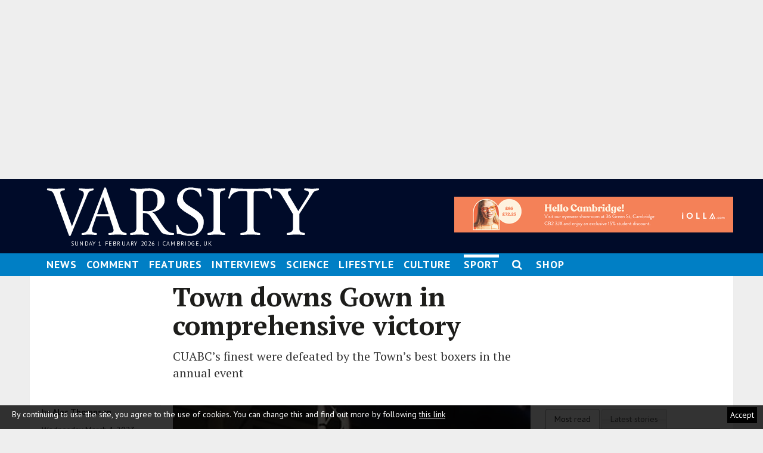

--- FILE ---
content_type: text/html; charset=UTF-8
request_url: https://www.varsity.co.uk/sport/25218
body_size: 16883
content:
<!DOCTYPE html>
<html xmlns="http://www.w3.org/1999/xhtml" prefix="og: http://ogp.me/ns#" xml:lang="en" lang="en">
  <head>
    <meta http-equiv="Content-Type" content="text/html; charset=utf-8" />
    <meta http-equiv="X-UA-Compatible" content="IE=edge" />
    <meta name="viewport" content="width=device-width, initial-scale=1" />
    <meta name="robots" content="noarchive,max-snippet:-1, max-image-preview:large, max-video-preview:-1" />
    <meta name="theme-color" content="#000b29" />
    <meta name="twitter:card" content="summary_large_image" />
    <meta name="twitter:site" content="@varsityuk" />
    <meta name="twitter:url" content="https://www.varsity.co.uk/sport/25218" />
    <meta name="twitter:title" content="Town downs Gown in comprehensive victory" />
    <meta name="twitter:description" content="CUABC's finest were defeated by the Town's best boxers in the annual event" />
	<meta name="twitter:image" content="https://www.varsity.co.uk/sharingimage/25218.jpeg?store=44354&amp;twitter=true" />
    <meta property="fb:app_id" content="138021779555631" />
    <meta property="fb:pages" content="162505043759945" />
    <meta property="og:type" content="article" /> 
    <meta property="og:title" content="Town downs Gown in comprehensive victory" />
    <meta property="og:description" content="CUABC's finest were defeated by the Town's best boxers in the annual event" />
    	<meta property="article:publisher" content="https://www.facebook.com/varsityuk" />
    <meta property="og:url" content="https://www.varsity.co.uk/sport/25218" />
    <meta property="og:image" content="https://www.varsity.co.uk/sharingimage/25218.jpeg?store=44354" />
    <meta property="og:site_name" content="Varsity Online" />
    <title>Town downs Gown in comprehensive victory | Varsity</title>
    <link rel="dns-prefetch" href="//dyn.varsity.co.uk" />
    <link rel="dns-prefetch" href="//ajax.googleapis.com" />
    <link rel="stylesheet" href="/css/main.css" type="text/css" />
    <link rel="icon" href="/favicon.ico" type="image/vnd.microsoft.icon" />
    <link rel="stylesheet" href="https://ajax.googleapis.com/ajax/libs/jqueryui/1.12.1/themes/smoothness/jquery-ui.css" type="text/css" />
    <link href='https://fonts.googleapis.com/css?family=PT+Serif:400,400italic,700,700italic%7CPT+Serif+Caption:400,400italic%7CPT+Sans:400,700,400italic,700italic%7CLora:400,400i,700,700i%7CRoboto:400,400i,700,700i,900,900i&amp;subset=latin,latin-ext' rel='stylesheet' type='text/css' />
	<link rel="stylesheet" href="/css/beta.css" type="text/css" />
	<link rel="stylesheet" href="https://maxcdn.bootstrapcdn.com/font-awesome/4.7.0/css/font-awesome.min.css" />
    <link rel="stylesheet" href="/css/article.css" type="text/css" />
    <link rel="stylesheet" href="/css/article-objects.css" type="text/css" />
    <script src="//ajax.googleapis.com/ajax/libs/jquery/3.6.0/jquery.min.js" type="text/javascript"></script>
	<script src="//ajax.googleapis.com/ajax/libs/jqueryui/1.12.1/jquery-ui.min.js" type="text/javascript"></script>
	<script src="/js/jquery.sticky.js" type="text/javascript"></script>
    <script src="/js/jquery.dotdotdot.min.js" type="text/javascript"></script>
    <script src="//cdnjs.cloudflare.com/ajax/libs/jquery-scrollTo/2.1.2/jquery.scrollTo.min.js"></script>
    <script src="/js/moment.min.js"></script>
    <script type='text/javascript' src='https://cdnjs.cloudflare.com/ajax/libs/underscore.js/1.13.1/underscore-min.js'></script>
    <link rel="stylesheet" type="text/css" href="https://cdn.datatables.net/1.10.24/css/jquery.dataTables.min.css" />
    <script src="https://cdn.jsdelivr.net/mediaelement/2.23.4/mediaelement-and-player.min.js"></script>
    <link rel="stylesheet" href="https://cdn.jsdelivr.net/mediaelement/2.23.4/mediaelementplayer.min.css" />
<script type="text/javascript" charset="utf-8" src="//cdn.datatables.net/1.10.24/js/jquery.dataTables.min.js"></script>
    <link rel="canonical" href="https://www.varsity.co.uk/sport/25218" />
<!-- Global site tag (gtag.js) - Google Analytics -->
<script async src="https://www.googletagmanager.com/gtag/js?id=G-32Z9T0X5C9"></script>
<script>
  window.dataLayer = window.dataLayer || [];
  function gtag(){dataLayer.push(arguments);}
  gtag('js', new Date());
  gtag('config', 'G-32Z9T0X5C9');
</script>
<!-- Google Analytics start -->
<script>
  (function(i,s,o,g,r,a,m){i['GoogleAnalyticsObject']=r;i[r]=i[r]||function(){
  (i[r].q=i[r].q||[]).push(arguments)},i[r].l=1*new Date();a=s.createElement(o),
  m=s.getElementsByTagName(o)[0];a.async=1;a.src=g;m.parentNode.insertBefore(a,m)
  })(window,document,'script','//www.google-analytics.com/analytics.js','ga');

  ga('create', 'UA-157755-1', 'auto', {'legacyCookieDomain': '.varsity.co.uk'});
  ga('require', 'linkid');
  ga('require', 'cleanUrlTracker', {
  stripQuery: true,
  queryParamsWhitelist: ['q','terms','page'],
  trailingSlash: 'remove'
});
	
  ga('set', 'dimension3', 'Sport');	      // ]]> -->
    </script>
        <script async src="/js/autotrack.js"></script>
    <!-- Google Analytics end -->
    <!-- Quantcast Tag start --> 
    <script type="text/javascript">
      var _qevents = _qevents || [];
      (function() {
       var elem = document.createElement('script');
       elem.src = (document.location.protocol == "https:" ? "https://secure" : "http://edge") + ".quantserve.com/quant.js";
       elem.async = true;
       elem.type = "text/javascript";
       var scpt = document.getElementsByTagName('script')[0];
       scpt.parentNode.insertBefore(elem, scpt);  
      })();
    </script>
<script type="text/javascript">
    (function(c,l,a,r,i,t,y){
        c[a]=c[a]||function(){(c[a].q=c[a].q||[]).push(arguments)};
        t=l.createElement(r);t.async=1;t.src="https://www.clarity.ms/tag/"+i;
        y=l.getElementsByTagName(r)[0];y.parentNode.insertBefore(t,y);
    })(window, document, "clarity", "script", "t1i2awgu9r");
</script>
    <!-- Quantcast Tag end --> 
    <!-- Ad Serving start -->    <script type='text/javascript'><!--// <![CDATA[
	if(typeof OA_show!= 'function'){
   		window.OA_show = function(a){return};
	}
	var OA_zones = {'zone_1':1,'zone_2':2, 'mobile':12,'zone_float':11}
	// ]]> --></script>
        <script type='text/javascript' src='https://dyn.varsity.co.uk/images/del/vspcjs.php?id=1&amp;section=sport'></script>
    <script async src="//pagead2.googlesyndication.com/pagead/js/adsbygoogle.js"></script>
<script>
  (adsbygoogle = window.adsbygoogle || []).push({
    google_ad_client: "ca-pub-3375425310341601",
    enable_page_level_ads: true
  });
</script>
    <!-- Ad Serving end -->

<script type="text/javascript">
	if(typeof OA_show!= 'function'){
   		window.OA_show = function(a){return};
	}
	$(function () {
		   $( "span.author" ).each(function() {
  $(this).replaceWith($('<a>', { href: "/profile/" + $(this).attr("id"), text: $( this ).text(), class: "profile_link"}));
});
	});
	</script>
<script>window.twttr = (function(d, s, id) {
  var js, fjs = d.getElementsByTagName(s)[0],
    t = window.twttr || {};
  if (d.getElementById(id)) return t;
  js = d.createElement(s);
  js.id = id;
  js.src = "https://platform.twitter.com/widgets.js";
  fjs.parentNode.insertBefore(js, fjs);

  t._e = [];
  t.ready = function(f) {
    t._e.push(f);
  };

  return t;
}(document, "script", "twitter-wjs"));</script>
  </head>
<body class="Page">
<div id="fb-root"></div>
<script>
  window.fbAsyncInit = function() {
    FB.init({
      appId            : '138021779555631',
      autoLogAppEvents : true,
      xfbml            : true,
      version          : 'v7.0'
    });
  };
</script>
<script async defer crossorigin="anonymous" src="https://connect.facebook.net/en_US/sdk.js"></script>
<div class="GlobalNav">
		<div class="GlobalNav-wrapper">
			<div class="GlobalNav-container">
				<div class="GlobalNav-logoHolder">
					<div class="GlobalNav-logo">
					<a href="/">
						<img class="GlobalNav-logo-image" src="/images/static/logos/varsity-white.svg" alt="Varsity Masthead">
						</a>
					</div>
				</div>
				<div class="GlobalNav-menu"><button type="button" class="navbar-toggle"><i class="fa fa-bars"></i> <em>Menu</em></button></div>
				<div class="GlobalNav-section"><a href="/"></a></div>
			</div>
			<!-- GlobalNav-container -->
		</div>
		<!-- GlobalNav-wrapper -->
	</div>
	<div class="Mobile Menu-container bgcolour-by-section-6">
			<ul class="Menu-list">
	<!-- Navigation start -->

        <li><a class="left  hover-bgcolour-by-section-news" href="/news">News</a></li><li><a class="left  hover-bgcolour-by-section-comment" href="/comment">Comment</a></li><li><a class="left  hover-bgcolour-by-section-features" href="/features">Features</a></li><li><a class="left  hover-bgcolour-by-section-interviews" href="/interviews">Interviews</a></li><li><a class="left  hover-bgcolour-by-section-science" href="/science">Science</a></li><li><a class="left  hover-bgcolour-by-section-lifestyle" href="/lifestyle">Lifestyle</a></li><li><a class="left  hover-bgcolour-by-section-arts" href="/arts">Arts</a></li><li><a class="left  hover-bgcolour-by-section-theatre" href="/theatre">Theatre</a></li><li><a class="left  hover-bgcolour-by-section-music" href="/music">Music</a></li><li><a class="left  hover-bgcolour-by-section-fashion" href="/fashion">Fashion</a></li><li><a class="left  hover-bgcolour-by-section-film-and-tv" href="/film-and-tv">Film & TV</a></li><li><a class="left  active bgcolour-by-section-sport" href="/sport">Sport</a></li>                <li class=""><a class="left hover-bgcolour-by-section-sponsored" href="/shop">Shop</a></li>
        <li class="writeforus">
        <a class="left" href="/write-for-us">Write for us</a>
        </li>
        </ul>
        </div>
	<div class="Leaderboard-container hidden">
	<div id="leaderboard" style="z-index:-1;">
	<script type='text/javascript'><!--// <![CDATA[
    OA_show('zone_1');
// ]]> --></script><noscript><a target='_blank' href='https://dyn.varsity.co.uk/images/del/ck.php?n=6a245ad'><img border='0' alt='' src='http://dyn.varsity.co.uk/images/del/avw.php?zoneid=1&amp;n=6a245ad' /></a></noscript>	</div>
</div>
	<div class="Banner-container">
<div class="advert"><script type='text/javascript'><!--// <![CDATA[
    OA_show('mobile');
// ]]> --></script><noscript><a target='_blank' href='https://dyn.varsity.co.uk/images/del/ck.php?n=a0e67f4b'><img border='0' alt='' src='http://dyn.varsity.co.uk/images/del/avw.php?zoneid=12&amp;n=a0e67f4b' /></a></noscript></div>
</div>
	<header class="Header">
	<div class="Masthead Container"><a href="/" class="Masthead-logo"><h1><img class="Masthead-logo-image" src="/images/static/logos/varsity-white.svg" alt="Varsity Masthead"></h1></a><time datetime="">Sunday 1 February 2026 | Cambridge, UK</time>
		<div class="Masthead-Banner-container">
<div class="advert"><script type='text/javascript'><!--// <![CDATA[
    OA_show('zone_2');
// ]]> --></script><noscript><a target='_blank' href='https://dyn.varsity.co.uk/images/del/ck.php?n=2077c9c'><img border='0' alt='' src='//dyn.varsity.co.uk/images/del/avw.php?zoneid=2&amp;n=2077c9c' /></a></noscript></a></div>
</div>
	</div>
	</header>
	<style>
.dropdown {
    position: relative;
    display: inline-block;
}

.dropdown-content li {
    width: calc( 100% - 1.6rem);
    }
    
.dropdown-content ul {
    margin:0;
    }

.dropdown-content {
    display: none;
    position: absolute;
    background-color: #f9f9f9;
    min-width: 160px;
    box-shadow: 0px 8px 16px 0px rgba(0,0,0,0.2);
   // padding: 12px 16px;
    z-index: 99;
    margin-top:1rem;
    margin-left:-0.8rem;
}

.dropdown:hover .dropdown-content {
    display: block;
}
</style>
	<div style="width:100%;" class="Navigation-wrapper bgcolour-by-section-6">
	<nav id="site-navigation" class="Navigation Container" role="navigation">
			<button class="Menu-toggle" aria-controls="primary-menu" aria-expanded="false">Menu</button>
			<div class="Menu-container  bgcolour-by-section-6">
			<ul class="Menu-list">
	<!-- Navigation start -->

        <li><a class="left  hover-bgcolour-by-section-news" href="/news">News</a></li><li><a class="left  hover-bgcolour-by-section-comment" href="/comment">Comment</a></li><li><a class="left  hover-bgcolour-by-section-features" href="/features">Features</a></li><li><a class="left  hover-bgcolour-by-section-interviews" href="/interviews">Interviews</a></li><li><a class="left  hover-bgcolour-by-section-science" href="/science">Science</a></li><li><a class="left  hover-bgcolour-by-section-lifestyle" href="/lifestyle">Lifestyle</a></li><li style="cursor: pointer;" class="dropdown">Culture
  <div  style="background-color: black;" class="dropdown-content bgcolour-by-section-6"><ul>
    <li class=""><a class="left hover-bgcolour-by-section-arts" href="/arts">Arts</a></li>
    <li class=""><a class="left hover-bgcolour-by-section-fashion" href="/fashion">Fashion</a></li>
    <li class=""><a class="left hover-bgcolour-by-section-film-and-tv" href="/film-and-tv">Film & TV</a></li>
    <li class=""><a class="left hover-bgcolour-by-section-music" href="/music">Music</a></li>
    <li class=""><a class="left hover-bgcolour-by-section-theatre" href="/theatre">Theatre</a></li>
</ul>
</div>
</li>
	     <li><a class="left  active bgcolour-by-section-sport" href="/sport">Sport</a></li>        <li class="Navigation-search">
        <span class="Navigation-search--icon"><i class="fa fa-search"></i></span>
        </li>
        <li class=""><a class="left hover-bgcolour-by-section-sponsored" href="/shop">Shop</a></li>
        <!-- <li class="writeforus">
        <a class="left" href="/write-for-us">Write for us</a>
        </li>-->
        </ul>
        </div>
		<div style="position: relative;">
			<div class="popup popup--default popup--search hide">
				<form class="search-box--form" action="https://www.google.co.uk/search" accept-charset="utf-8">
					<input autocomplete="off" name="q" type="search" id="search"
						placeholder="Enter search terms here..." 
						x-webkit-grammar="builtin:search" lang="en" dir="ltr"
						spellcheck="false" />
					<input type="hidden" name="as_sitesearch" value="www.varsity.co.uk">
					<input type="submit" id="button" value="Search">
				</form>
			</div>
		</div>
		</nav>
        </div>
	<!-- Navigation end -->
	<section class="Container MainContainer">
<!-- Content start -->
<article id="article-main" class="Article Section-sport" >
<header class="Article-header">
<div class="Article-headerContainer Article-container">
<h1 class="Article-headline Headline Headline--article">Town downs Gown in comprehensive victory</h1>
<p class="Standfirst Standfirst--article Article-standfirst">CUABC’s finest were defeated by the Town’s best boxers in the annual event</p>
</div></header>
<section class="Article-body Article-container">
<div class="Article-content">
<!-- about 6 minutes -->
<figure class="Article-media--primary" itemprop="associatedMedia image" itemscope="" itemtype="http://schema.org/ImageObject" data-component="image" data-media-id="44354" id="img-63243">
<div class="u-responsive-ratio">
<picture>
<!--[if IE 9]><video style="display: none;"><![endif]-->
<source media="(min-width: 980px) and (-webkit-min-device-pixel-ratio: 1.25), (min-resolution: 120dpi)" sizes="700px" srcset="/images/dyn/store/700/0/44354.jpeg 700w"></source>
<source media="(min-width: 980px)" sizes="700px" srcset="/images/dyn/store/700/0/44354.jpeg 700w"></source>
<source media="(min-width: 740px) and (-webkit-min-device-pixel-ratio: 1.25), (min-resolution: 120dpi)" sizes="700px" srcset="/images/dyn/store/700/0/44354.jpeg 700w"></source>
<source media="(min-width: 740px)" sizes="700px" srcset="/images/dyn/store/700/0/44354.jpeg 700w"></source>
<source media="(min-width: 660px) and (-webkit-min-device-pixel-ratio: 1.25), (min-resolution: 120dpi)" sizes="620px" srcset="/images/dyn/store/620/0/44354.jpeg 620w"></source>
<source media="(min-width: 660px)" sizes="620px" srcset="/images/dyn/store/620/0/44354.jpeg 620w"></source>
<source media="(min-width: 480px) and (-webkit-min-device-pixel-ratio: 1.25), (min-resolution: 120dpi)" sizes="645px" srcset="/images/dyn/store/645/0/44354.jpeg 645w"></source>
<source media="(min-width: 480px)" sizes="645px" srcset="/images/dyn/store/645/0/44354.jpeg 645w"></source>
<source media="(min-width: 0px) and (-webkit-min-device-pixel-ratio: 1.25), (min-resolution: 120dpi)" sizes="465px" srcset="/images/dyn/store/465/0/44354.jpeg 465w"></source>
<source media="(min-width: 0px)" sizes="465px" srcset="/images/dyn/store/465/0/44354.jpeg 465w"></source>
<!--[if IE 9]></video><![endif]-->
<img class="responsive-img" alt="" src="/images/dyn/store/465/0/44354.jpeg">
</picture>
</div>
<figcaption class="Caption Caption--main Caption--img">
Cambridge's Reena Sandhu goes on the attack<small>Matthew Thompson at Rockethouse Productions</small>
</figcaption>
</figure>  	<div class="Article-meta Meta">
<div class="Meta-primary">
  	<p class="authors"><span class="by">by</span> <span class="author" id="alec-thompson">Alec Thompson</span></p>  	</div>
  	<div class="Meta-secondary">
<p class="Meta-content"><time class="Dateline">  	Wednesday March 1 2023, 2:44pm  	</time></p>  	<div class="meta__extras">
  	<div class="meta__social">
  	<ul class="social social--top u-unstyled u-cf">
  	<li class="social__item social__item--facebook">
  	<a class="social__action social-icon-wrapper" href="https://www.facebook.com/dialog/share?app_id=138021779555631&amp;href=https://www.varsity.co.uk/sport/25218&amp;redirect_uri=https://www.varsity.co.uk/sport/25218" target="_blank" title="Facebook">
  	<span class="inline-icon__fallback button share-modal__item share-modal__item--facebook">Share on Facebook</span>
  	<span class="inline-share-facebook inline-icon rounded-icon social-icon social-icon--facebook">
  	<svg width="32" height="32" viewBox="-2 -2 32 32"><path d="M17.9 14h-3v8H12v-8h-2v-2.9h2V8.7C12 6.8 13.1 5 16 5c1.2 0 2 .1 2 .1v3h-1.8c-1 0-1.2.5-1.2 1.3v1.8h3l-.1 2.8z"></path></svg>
  	</span>
  	</a>
  	</li>
  	<li class="social__item social__item--twitter">
  	<a class="social__action social-icon-wrapper" href="https://twitter.com/intent/tweet?text=Town+downs+Gown+in+comprehensive+victory&amp;url=https://www.varsity.co.uk/sport/25218" target="_blank" title="Twitter">
  	<span class="inline-icon__fallback button share-modal__item share-modal__item--twitter">Share on Twitter</span>
  	<span class="inline-share-twitter inline-icon rounded-icon social-icon social-icon--twitter">
  	<svg width="32" height="32" viewBox="-2 -2 32 32"><path d="M21.3 10.5v.5c0 4.7-3.5 10.1-9.9 10.1-2 0-3.8-.6-5.3-1.6.3 0 .6.1.8.1 1.6 0 3.1-.6 4.3-1.5-1.5 0-2.8-1-3.3-2.4.2 0 .4.1.7.1l.9-.1c-1.6-.3-2.8-1.8-2.8-3.5.5.3 1 .4 1.6.4-.9-.6-1.6-1.7-1.6-2.9 0-.6.2-1.3.5-1.8 1.7 2.1 4.3 3.6 7.2 3.7-.1-.3-.1-.5-.1-.8 0-2 1.6-3.5 3.5-3.5 1 0 1.9.4 2.5 1.1.8-.1 1.5-.4 2.2-.8-.3.8-.8 1.5-1.5 1.9.7-.1 1.4-.3 2-.5-.4.4-1 1-1.7 1.5z"></path></svg>
  	</span>
  	</a>
  	</li>
  	<li class="social__item social__item--email">
  	<a class="social__action social-icon-wrapper" href="mailto:?subject=Town+downs+Gown+in+comprehensive+victory&amp;body=https://www.varsity.co.uk/sport/25218" target="_blank" title="Email">
  	<span class="inline-icon__fallback button share-modal__item share-modal__item--email">Share via Email</span>
  	<span class="inline-share-email inline-icon rounded-icon social-icon social-icon--email">
  	<svg width="32" height="32" viewBox="-2 -2 32 32"><path d="M20.2 11.7l-.4-.4-5.7 2.7-5.7-2.7-.3.4 6 4.9 6.1-4.9zM21.4 7H6.5L5 9.5v9.3L6.6 20h14.9l1.5-1.2V9.5L21.4 7zm-.5 10.8H7.1V9.2h13.8v8.6z"></path></svg>
  	</span>
  	</a>
  	</li>
  	<li class="social__item social__item--pinterest">
  	<a class="social__action social-icon-wrapper" href="http://www.pinterest.com/pin/find/?url=https://www.varsity.co.uk/sport/25218" target="_blank" title="Pinterest">
  	<span class=" u-h ">Share on Pinterest</span>
  	<span class="inline-share-pinterest inline-icon rounded-icon social-icon social-icon--pinterest">
  	<svg viewBox="0 0 32 32"><path d="M16.363 8C12.133 8 10 11.13 10 13.74c0 1.582.58 2.988 1.823 3.512.204.086.387.003.446-.23.04-.16.136-.568.18-.737.06-.23.036-.312-.128-.513-.36-.436-.588-1-.588-1.802 0-2.322 1.684-4.402 4.384-4.402 2.39 0 3.703 1.508 3.703 3.522 0 2.65-1.135 4.887-2.82 4.887-.93 0-1.63-.795-1.406-1.77.268-1.165.786-2.42.786-3.262 0-.752-.39-1.38-1.2-1.38-.952 0-1.716 1.017-1.716 2.38 0 .867.284 1.454.284 1.454l-1.146 5.005c-.34 1.487-.05 3.31-.026 3.493.014.108.15.134.21.05.09-.117 1.223-1.562 1.61-3.006.108-.41.625-2.526.625-2.526.31.61 1.216 1.145 2.177 1.145C20.06 19.56 22 16.87 22 13.264 22 10.54 19.764 8 16.364 8"></path></svg>
  	</span>
  	</a>
  	</li>
  	<li class="social__item social__item--linkedin">
  	<a class="social__action social-icon-wrapper" href="http://www.linkedin.com/shareArticle?mini=true&amp;title=Town+downs+Gown+in+comprehensive+victory&amp;url=https://www.varsity.co.uk/sport/25218" target="_blank" title="LinkedIn">
  	<span class=" u-h ">Share on LinkedIn</span>
  	<span class="inline-share-linkedin inline-icon rounded-icon social-icon social-icon--linkedin">
  	<svg width="30" height="30" viewBox="0 0 30 30"><path d="M10.576 7.985c.865 0 1.568.703 1.568 1.568 0 .866-.703 1.57-1.568 1.57-.867 0-1.568-.704-1.568-1.57 0-.865.7-1.568 1.568-1.568zm-1.353 4.327h2.706v8.704H9.222v-8.704zm4.403 0h2.595v1.19h.038c.36-.685 1.244-1.407 2.56-1.407 2.737 0 3.243 1.803 3.243 4.147v4.774h-2.7v-4.232c0-1.01-.02-2.308-1.407-2.308-1.408 0-1.623 1.1-1.623 2.235v4.306h-2.704v-8.704"></path></svg>
  	</span>
  	</a>
  	</li>
  	<li class="social__item social__item--whatsapp">
  	<a class="social__action social-icon-wrapper" href="whatsapp://send?text=Town+downs+Gown+in+comprehensive+victory%3Ahttps://www.varsity.co.uk/sport/25218" target="_blank" title="WhatsApp">
  	<span class=" u-h ">Share on WhatsApp</span>
  	<span class="inline-share-whatsapp inline-icon rounded-icon social-icon social-icon--whatsapp">
  	<svg width="30" height="30" viewBox="0 0 30 30"><path d="M22.09 7.87c-1.88-1.88-4.38-2.92-7.05-2.92-5.49 0-9.96 4.47-9.96 9.96 0 1.75.46 3.47 1.33 4.98L5 25.04l5.28-1.38c1.45.79 3.09 1.21 4.76 1.21 5.49 0 9.96-4.47 9.96-9.96 0-2.65-1.03-5.15-2.91-7.04m-7.05 15.32c-1.49 0-2.95-.4-4.22-1.15l-.3-.18-3.13.82.84-3.05-.2-.31C7.2 18 6.76 16.47 6.77 14.91c0-4.56 3.71-8.27 8.28-8.27 2.21 0 4.29.86 5.85 2.43 1.56 1.56 2.42 3.64 2.42 5.85 0 4.56-3.72 8.27-8.28 8.27m4.54-6.2c-.25-.12-1.47-.73-1.7-.81s-.39-.12-.56.12c-.17.25-.64.81-.79.97-.14.17-.29.19-.54.06-.25-.12-1.05-.39-2-1.23-.74-.66-1.24-1.47-1.38-1.72-.15-.25-.02-.38.11-.51.11-.11.25-.29.37-.44.12-.15.17-.25.25-.42.08-.17.04-.31-.02-.44-.06-.12-.56-1.35-.77-1.85-.2-.49-.41-.42-.56-.43-.14-.01-.31-.01-.48-.01-.17 0-.44.06-.66.31-.22.25-.87.85-.87 2.08 0 1.22.89 2.41 1.02 2.57.12.17 1.75 2.68 4.25 3.76.59.26 1.06.41 1.42.52.6.19 1.14.16 1.57.1.48-.07 1.47-.6 1.68-1.18s.21-1.08.14-1.18c-.06-.08-.23-.14-.48-.27"></path></svg>
  	</span>
  	</a>
  	</li>
  	</ul>
  	</div>
<p id="sharecount"></p>
<script>
  	function addCommas(nStr)
  	{
  		nStr += '';
  		x = nStr.split('.');
  		x1 = x[0];
  		x2 = x.length > 1 ? '.' + x[1] : '';
  		var rgx = /(\d+)(\d{3})/;
  		while (rgx.test(x1)) {
  			x1 = x1.replace(rgx, '$1' + ',' + '$2');
  		}
  		return x1 + x2;
  	}
  	function updateShares() {
	  	$.getJSON('/shares/25218', function(data) { 
			if (typeof data.share != 'undefined') {
				count = data.share.share_count + data.share.comment_count;
				if(count!=0) {
					$("p#sharecount").html(addCommas(count) + " share" + (count > 1 ? "s" : ""));
				}
				else {
					$("p#sharecount").html("");
				}
			}
	  	});
		setTimeout(updateShares,300000)
  	}
	updateShares();
	  	


  	</script>  	</div>
  	</div>
</div>
<p>Cambridge University Amateur Boxing Club (CUABC) suffered a 11-3 defeat to the Town boxing clubs in the annual Town v Gown event. Mimo Sandford, the CUABC 2022-23 women’s captain, said: “every single Cambridge boxer who stepped into the ring showed a lot of heart and did themselves and CUABC proud.” Men’s captain Will Tan echoed this sentiment: “This performance put on by the team was nothing short of incredible.”</p>
<p>The first fight of the evening saw CUABC’s Reena Sandhu face off against Britannia Boxing’s Beth Paine. Paine started with a strong volley of combinations, catching Sandhu with several right hooks early. Despite Reena’s success in establishing control with the jab in later rounds, Beth won on split decision. In the first men’s bout of the night CUABC captain Will Tan took on Islington’s Toks Rowaiye in a match that looked more like wrestling than boxing. Both boxers were light on their feet, culminating in numerous clinches and slippages. It ended as a split decision in Toks’s favour.</p>
<p>The early CUABC defeat was followed up with a strong showing from Mimo Sandford against Islington boxing club’s Preya Virk. In one of the most technical fights of the evening, both boxers demonstrated exceptionally fast footwork, although Preya’s left hand proved to be too much in the end, securing a split decision in her favour. Literally jumping in anticipation, CUABC’s Nia Hall kicked off the fourth match, against Islington’s Chang Dong. A measured bout quickly turned into a brutal slugfest as Nia tried to slip onto the inside of Chang’s lead hand. Up against strong outboxing, Nia suffered a serious nosebleed and the fight ended with a technical stoppage in the third.</p>
<p>James Green represented CUABC against Hardeep Atwal and secured early dominance with a series of left hooks. Nonetheless, by the third round James was tired but saw the threat off with a series of jabs, keeping Hardeep away to score an undisputed victory in points. Following this momentum, Cambridge boxer Adam Lonie scored a convincing victory against Tom Charnock. Adam demonstrated impressive composure, combined with the speed, power, and technique, to avoid and counter Tom’s flurry of punches. The judges awarded a unanimous decision, taking the score to 4-2 in favour of Town.</p>
<p>The next match saw CUABC’s Sam “The Bradford Bullet” Tarr face off against Austin Whelan. In a technical orthodox-southpaw matchup, Austin controlled tempo with his lead hand and landed several solid backhands. In response, Sam deployed his lightening lead hook and the trusty old “Bradford Triangle”, but it wasn’t enough and Austin took the win by split decision.</p>

<figure class="Article-media--primary" itemprop="associatedMedia image" itemscope="" itemtype="http://schema.org/ImageObject" data-component="image" data-media-id="44355" id="img-63245">
<div class="u-responsive-ratio">
<picture>
<!--[if IE 9]><video style="display: none;"><![endif]-->
<source media="(min-width: 980px) and (-webkit-min-device-pixel-ratio: 1.25), (min-resolution: 120dpi)" sizes="700px" srcset="/images/dyn/store/700/0/44355.jpeg 700w"></source>
<source media="(min-width: 980px)" sizes="700px" srcset="/images/dyn/store/700/0/44355.jpeg 700w"></source>
<source media="(min-width: 740px) and (-webkit-min-device-pixel-ratio: 1.25), (min-resolution: 120dpi)" sizes="700px" srcset="/images/dyn/store/700/0/44355.jpeg 700w"></source>
<source media="(min-width: 740px)" sizes="700px" srcset="/images/dyn/store/700/0/44355.jpeg 700w"></source>
<source media="(min-width: 660px) and (-webkit-min-device-pixel-ratio: 1.25), (min-resolution: 120dpi)" sizes="620px" srcset="/images/dyn/store/620/0/44355.jpeg 620w"></source>
<source media="(min-width: 660px)" sizes="620px" srcset="/images/dyn/store/620/0/44355.jpeg 620w"></source>
<source media="(min-width: 480px) and (-webkit-min-device-pixel-ratio: 1.25), (min-resolution: 120dpi)" sizes="645px" srcset="/images/dyn/store/645/0/44355.jpeg 645w"></source>
<source media="(min-width: 480px)" sizes="645px" srcset="/images/dyn/store/645/0/44355.jpeg 645w"></source>
<source media="(min-width: 0px) and (-webkit-min-device-pixel-ratio: 1.25), (min-resolution: 120dpi)" sizes="465px" srcset="/images/dyn/store/465/0/44355.jpeg 465w"></source>
<source media="(min-width: 0px)" sizes="465px" srcset="/images/dyn/store/465/0/44355.jpeg 465w"></source>
<!--[if IE 9]></video><![endif]-->
<img class="responsive-img" alt="" src="/images/dyn/store/465/0/44355.jpeg">
</picture>
</div>
<figcaption class="Caption Caption--main Caption--img">
Harman Brar goes on the attack<small>Matthew Thompson at Rockethouse Productions</small>
</figcaption>
</figure><p>Cambridge Boxer Joel Camara met Ibrahim Colak in an extremely close match. Both boxers traded blow for blow, but it was Colak’s strong double jab-backhand combo which trapped Camara in the corner throughout, earning him a split decision victory. CUABC’s Dan Cossey followed with a nail-biting three rounds against Habib Sesay. Sesay made intelligent use of the overhand right to land several shots on the taller Cambridge boxer. Cossey attempted to push his opponent back but Sesay held on for victory.</p>
<p>CUABC’s Gabriel Duval fought the imposing Piers Costello in what quickly turned into a melee. Gabriel took the lead in round one with measured range and neat use of his longer reach. He was overcome in the later rounds by an aggressive onslaught from Piers, who shouted “BAP, BAP” as he landed right hands. It is little wonder Gabriel struggled to beat a man with his own sound effects. Harman Brar from Town fought Gown’s Eran Cornelius in a match lined with Harman’s supporters. All three rounds saw a similar pattern as Cornelius kept Harman at as a distance using his jab and light footwork. The result was a win for Eran by split decision, taking the score to 9-2.</p>
        <div class="Article-media--aside ao-htmlcontainer-container" style="" id="ao-htmlcontainer-container63246">
<style>.readaway {position: relative;background-color: #007fc5; font-weight: bold;margin-right:1rem;color: white;}.readaway:hover {background-color: #007fc5;-o-transition:.5s;-ms-transition:.5s;-moz-transition:.5s;-webkit-transition:.5s;}.readmoreoverlay {position: absolute;top: 1rem;left: 1rem;z-index: 10;color: #fff;background-color: black;padding: 1px 5px;-webkit-font-smoothing: subpixel-antialiased;font-weight: bold;margin-bottom: 0;border-radius: 0.4rem;letter-spacing: 0.1rem;font-size: 1.4rem !important;font-family: "PT sans";line-height: 2.7rem;}</style>
<a href="https://www.varsity.co.uk/sport/25054"><div class="readaway">
<hr color="#007fc5" padding="0">
<p class="readmoreoverlay">READ MORE</p>
<img src="https://www.varsity.co.uk/images/dyn/store/700/0/44320.jpeg" alt="Mountain View" style="width:100%"><p style="padding-right: 1rem; padding-left: 1rem; padding-top: 1rem; padding-bottom: 1rem; font-size: 2rem; line-height: 2.4rem; margin-bottom: 0;">Does the Fury-Paul event show that Boxing has lost its way?</p>
</div></a>    <span class="Caption Caption--main Caption--html"></span>
    </div>
<p>In the 11th, and heaviest match of evening CUABC’s Angus McIntosh took a solid beating from the neon-vested Luke Prendergast. Despite a balanced start, Angus was unable to fend off Luke’s heavy blows, earning numerous standing counts until Coach Lee threw in the towel. In the absolutely electrifying penultimate fight, Kiran Lang for CUABC fought Mario Kyriakou for an undisputed victory. Both fighters threw out numerous haymakers and, after multiple standing counts on his adversary, Kiran was given a unanimous victory.</p>
<p>Jonathan So from CUABC battled Attenborough’s Adem Clark in the final fight of the night. Despite an impressive early hook to Clark’s body, Jonny was overwhelmed by his opponent’s powerful lead right hand. The Attenborough boxer ended the fight with seconds to go in the second with a flurry of shots to So’s face. CUABC’s fighters will return in the 114th Varsity Match on Friday 10 March, where they aim to break the pre-Covid 54-54 deadlock.</p>
<style>
div.donate.ao-htmlcontainer-container .expandertextbox > p {
    font-size: 1.6rem;
    line-height: 2.1rem;
    }
</style>
<div class="ao-htmlcontainer-container donate" style="margin-bottom:1rem; clear:both;">
<div class="expandercontainer">
<div class="expanderheader">
<p>Support <em>Varsity</em></p>
</div>
<div class="expandertextbox open">
<p><em>Varsity</em> is the independent newspaper for the University of Cambridge, established in its current form in 1947. In order to maintain our editorial independence, our print newspaper and news website receives no funding from the University of Cambridge or its constituent Colleges.</p>
<p>We are therefore almost entirely reliant on advertising for funding and we expect to have a tough few months and years ahead.</p>
<p>In spite of this situation, we are going to look at inventive ways to look at serving our readership with digital content and of course in print too!</p>
<p>Therefore we are asking our readers, if they wish, to make a donation from as little as £1, to help with our running costs. Many thanks, we hope you can help!</p>
<form action="https://www.paypal.com/cgi-bin/webscr" method="post" target="_top" style="text-align:center; margin-bottom: 1rem;">
<input type="hidden" name="cmd" value="_s-xclick" />
<input type="hidden" name="hosted_button_id" value="JF2P6TF8LN5Q8" />
<input type="image" src="https://www.paypalobjects.com/en_US/GB/i/btn/btn_donateCC_LG.gif" border="0" name="submit" title="PayPal - The safer, easier way to pay online!" alt="Donate with PayPal button" />
<img alt="" border="0" src="https://www.paypal.com/en_GB/i/scr/pixel.gif" width="1" height="1" />
</form></div>
<div class="expanderbutton">
  <p><i class="fa fa-arrow-up" aria-hidden="true"></i></p>
</div>
</div>
</div>
<div class="fb-like" data-href="https://www.varsity.co.uk/sport/25218" data-layout="box_count" data-action="like" data-show-faces="true" data-share="true"></div>
<a name="comments"></a>
<div style="margin: 0 -8px;">
<div class="fb-comments" data-href="https://www.varsity.co.uk/sport/25218" data-width="100%" data-numposts="10"></div>
</div>
</div>
<div class="Aside"><!-- RHS Col START 2-->
    <div id="tabs">
    	<ul>
    		<li><a href="#tabs-1">Most read</a></li>
    		<li><a href="#tabs-2">Latest stories</a></li>
    		<!-- <li><a href="#tabs-3">Most Shared</a></li> -->
    	</ul>

<div id="tabs-1" class="story-list popular-by-section img">
  <ul>
      <li style="position:relative;"><a href="/comment/31086" class="popular"><img class="thumb" src="/images/dyn/store/60/60/54077.jpeg" /></a><span style="color: #999;"><a style="color: #999" href="/comment">Comment</a> / </span><a href="/comment/31086" class="popular">College rivalry should not become college snobbery</a><div class="date relative" data-seconds="1769769379" data-datetime="30 January 2026">30 January 2026</div></li>
    <li style="position:relative;"><a href="/features/31023" class="popular"><img class="thumb" src="/images/dyn/store/60/60/54005.jpeg" /></a><span style="color: #999;"><a style="color: #999" href="/features">Features</a> / </span><a href="/features/31023" class="popular">Are you more yourself at Cambridge or away from it? </a><div class="date relative" data-seconds="1769532571" data-datetime="27 January 2026">27 January 2026</div></li>
    <li style="position:relative;"><a href="/science/31074" class="popular"><img class="thumb" src="/images/dyn/store/60/60/54065.jpeg" /></a><span style="color: #999;"><a style="color: #999" href="/science">Science</a> / </span><a href="/science/31074" class="popular">Meet the Cambridge physicist who advocates for the humanities</a><div class="date relative" data-seconds="1769768669" data-datetime="30 January 2026">30 January 2026</div></li>
    <li style="position:relative;"><a href="/news/31025" class="popular"><img class="thumb" src="/images/dyn/store/60/60/54007.png" /></a><span style="color: #999;"><a style="color: #999" href="/news">News</a> / </span><a href="/news/31025" class="popular">Cambridge study to identify premature babies needing extra educational support before school</a><div class="date relative" data-seconds="1769723306" data-datetime="29 January 2026">29 January 2026</div></li>
    <li style="position:relative;"><a href="/news/31066" class="popular"><img class="thumb" src="/images/dyn/store/60/60/54054.jpeg" /></a><span style="color: #999;"><a style="color: #999" href="/news">News</a> / </span><a href="/news/31066" class="popular">Vigil held for tenth anniversary of PhD student’s death</a><div class="date relative" data-seconds="1769624471" data-datetime="28 January 2026">28 January 2026</div></li>
  </ul>
    <div style="clear:both;"></div>
</div>
<div id="tabs-2" class="story-list latest-stories img">

  <ul>
      <li style="position:relative;"><a href="/theatre/31122" class="latest"><img class="thumb" src="/images/dyn/store/60/60/54132.png" /></a><span style="color: #999;"><a style="color: #999" href="/theatre">Theatre</a> / </span><a href="/theatre/31122" class="popular">The art of putting it together: a look ahead to <em>Send in the Clowns</em></a><div class="date relative" data-seconds="1769956057" data-datetime="1 February 2026">1 February 2026</div></li>
    <li style="position:relative;"><a href="/music/31017" class="latest"><img class="thumb" src="/images/dyn/store/60/60/54043.jpeg" /></a><span style="color: #999;"><a style="color: #999" href="/music">Music</a> / </span><a href="/music/31017" class="popular">The Arctic Monkeys and me </a><div class="date relative" data-seconds="1769901852" data-datetime="31 January 2026">31 January 2026</div></li>
    <li style="position:relative;"><a href="/news/31112" class="latest"><img class="thumb" src="/images/dyn/store/60/60/54116.jpeg" /></a><span style="color: #999;"><a style="color: #999" href="/news">News</a> / </span><a href="/news/31112" class="popular">Downing Bar dodges college takeover</a><div class="date relative" data-seconds="1769899505" data-datetime="31 January 2026">31 January 2026</div></li>
    <li style="position:relative;"><a href="/sport/31092" class="latest"><img class="thumb" src="/images/dyn/store/60/60/54081.png" /></a><span style="color: #999;"><a style="color: #999" href="/sport">Sport</a> / </span><a href="/sport/31092" class="popular">Blues snatch three points against UEA in top of the table clash </a><div class="date relative" data-seconds="1769882616" data-datetime="31 January 2026">31 January 2026</div></li>
    <li style="position:relative;"><a href="/film-and-tv/31001" class="latest"><img class="thumb" src="/images/dyn/store/60/60/54017.jpeg" /></a><span style="color: #999;"><a style="color: #999" href="/film-and-tv">Film & TV</a> / </span><a href="/film-and-tv/31001" class="popular">If you like <em>Hamlet</em>, you’ll love <em>Hamnet</em></a><div class="date relative" data-seconds="1769874926" data-datetime="31 January 2026">31 January 2026</div></li>
  </ul>
    <div style="clear:both;"></div>
</div></div>
<div class="AD AD-sponsored" style="display: block;">
<p>Sponsored Links</p><div><ul><li><a href="https://www.limobus.co.uk/">Limo Bus</a></li><li><a href="https://www.themaysanthology.co.uk/">The Mays Anthology</a></li></ul></div><p style="border-top: 0.0625rem solid #dfdfdf; margin-top: 0.625rem;">Partner Links</p><div><ul><li><a href="https://news.amomama.com/"><span data-olk-copy-source="MessageBody">Amomama</span></a></li><li><a href="http://www.easylimo.co.uk" target="_blank" rel="noopener">Easy Limo</a></li><li><a href="https://www.varsitypublications.co.uk/">Student Marketing</a></li></ul></div></div>
<ins data-varsity-zoneid="3" data-varsity-id="3025a97a691edb5514ff58b33d595922" class="AD-varsity_rhs"></ins>
<script async src="//dyn.varsity.co.uk/images/del/asyncjs.php"></script>
<script>
window.addEventListener('asyncAdvert', function (e) { 
if (e.detail != "AD-varsity_rhs") { return; }
var stickyFooter = $(document).height() - $("div.AD-sponsored-article-page").position().top;
$(".AD-varsity_rhs").sticky({ topSpacing: 50, bottomSpacing: stickyFooter, zIndex: 20, responsiveWidth: true, center:false, className:"stuck" });

 }, false);
</script>
</div>


<script type="text/javascript">
$( "#tabs" ).tabs({ heightStyle: "content" });
</script></div>
</section>
</article>
<div class="AD-sponsored-article-page slice">
         <ul class="ul_slice u-unstyled">
                  <li class="li_item article-1-col">
                         <div class="item border-colour-by-section-sponsored pick-sponsored"><div class="item_container">
            <div class="item_media"><img width="320" height="180" src="https://www.varsity.co.uk/images/dyn/ecms/320/180/2026/01/pexels-mikhail-nilov-8158566-scaled.jpg" alt="Why Self Tan Is Easier With Proper Preparation" /></div>
            <div class="item_content"><p class="item_label">Commercial Feature</p><h2><a href="/sponsored/why-self-tan-is-easier-with-proper-preparation" rel="sponsored">Why Self Tan Is Easier With Proper Preparation</a></h2>
            <div class="date xrelative" data-seconds="" data-datetime="30 January 2026">30 January 2026</div>
            </div></div><a class="link-overlay" rel="sponsored" href="/sponsored/why-self-tan-is-easier-with-proper-preparation" title="Why Self Tan Is Easier With Proper Preparation"></a>
            </div>         </li>
                  <li class="li_item article-1-col">
                         <div class="item border-colour-by-section-sponsored pick-sponsored"><div class="item_container">
            <div class="item_media"><img width="320" height="180" src="https://www.varsity.co.uk/images/dyn/ecms/320/180/2026/01/pexels-izafi-27098201-scaled.jpg" alt="Home vs Tournament Chess Sets: Practical Differences Explained" /></div>
            <div class="item_content"><p class="item_label">Commercial Feature</p><h2><a href="/sponsored/home-vs-tournament-chess-sets-practical-differences-explained" rel="sponsored">Home vs Tournament Chess Sets: Practical Differences Explained</a></h2>
            <div class="date xrelative" data-seconds="" data-datetime="30 January 2026">30 January 2026</div>
            </div></div><a class="link-overlay" rel="sponsored" href="/sponsored/home-vs-tournament-chess-sets-practical-differences-explained" title="Home vs Tournament Chess Sets: Practical Differences Explained"></a>
            </div>         </li>
                  <li class="li_item article-1-col">
                         <div class="item border-colour-by-section-sponsored pick-sponsored"><div class="item_container">
            <div class="item_media"><img width="320" height="180" src="https://www.varsity.co.uk/images/dyn/ecms/320/180/2026/01/pexels-mizunokozuki-13929966-scaled.jpg" alt="The Importance of Video Editing for Online Content" /></div>
            <div class="item_content"><p class="item_label">Commercial Feature</p><h2><a href="/sponsored/the-importance-of-video-editing-for-online-content" rel="sponsored">The Importance of Video Editing for Online Content</a></h2>
            <div class="date xrelative" data-seconds="" data-datetime="30 January 2026">30 January 2026</div>
            </div></div><a class="link-overlay" rel="sponsored" href="/sponsored/the-importance-of-video-editing-for-online-content" title="The Importance of Video Editing for Online Content"></a>
            </div>         </li>
                  <li class="li_item article-1-col">
                         <div class="item border-colour-by-section-sponsored pick-sponsored"><div class="item_container">
            <div class="item_media"><img width="320" height="180" src="https://www.varsity.co.uk/images/dyn/ecms/320/180/2026/01/max-kukurudziak-mrNvSPGBDk0-unsplash-scaled.jpg" alt="Exploring the Spiritual Legacy of the Camino de Santiago Through Its Historic Buildings and Public Spaces" /></div>
            <div class="item_content"><p class="item_label">Commercial Feature</p><h2><a href="/sponsored/exploring-the-spiritual-legacy-of-the-camino-de-santiago-through-its-historic-buildings-and-public-spaces" rel="sponsored">Exploring the Spiritual Legacy of the Camino de Santiago Through Its Historic Buildings and Public Spaces</a></h2>
            <div class="date xrelative" data-seconds="" data-datetime="28 January 2026">28 January 2026</div>
            </div></div><a class="link-overlay" rel="sponsored" href="/sponsored/exploring-the-spiritual-legacy-of-the-camino-de-santiago-through-its-historic-buildings-and-public-spaces" title="Exploring the Spiritual Legacy of the Camino de Santiago Through Its Historic Buildings and Public Spaces"></a>
            </div>         </li>
         </ul>
</div>
<!-- Content end -->
	</section>
	<footer class="GlobalFooter">
		<div class="GlobalFooter-backToTopSection">
			<div class="Container">
				<a class="GlobalFooter-backToTop" href="#top" >Back to top</a>
			</div>
		</div>
		<div class="Container GlobalFooter-container">
		<div class="GlobalFooter-logo"><a href="/"><img src="/images/static/logos/varsity-white.svg" alt="Varsity Masthead"></a></div>
			<div class="GlobalFooter-section">
				<div class="GlobalFooter-companyInfo">
		          <p>First published in 1947, <i>Varsity</i> is <em>the</em> independent student newspaper for the University of Cambridge.</p>
		          <p>All content © 1996-2026 Varsity Publications Ltd.</p>
				</div>
				<ul class="GlobalFooter-list GlobalFooter-list--small">
				<li><a href="/paper-edition">Paper Edition</a></li>
          		<li><a href="/complaints">Editorial Complaints</a></li>
                 <li><a href="/about-varsity">About <i>Varsity</i></a></li>
                 <li><a href="/contact-us">Contact Us</a></li>
                 <li><a href="/privacy-policy">Privacy Policy</a></li>
                 <li><a href="/terms-of-use">Terms of Use</a></li>
                 <li><a href="/feeds">RSS</a></li>
                 <li><a href="/get-involved">Get Involved</a></li>
                 <li><a href="/trust">Trust</a></li>
		 <li><a href="/donate">Donate</a></li>
		 
		 <li><a href="https://facebook.com/varsityuk" target="_blank">Facebook</a></li>
		 <li><a href="https://www.instagram.com/varsitycambridge" target="_blank">Instagram</a></li>
		 <li><a href="https://twitter.com/varsityuk" target="_blank">Twitter</a></li>
		  <li><a href="https://www.linkedin.com/company/varsity-publications-ltd" target="_blank">LinkedIn</a></li>
		 <li><a href="https://www.youtube.com/user/varsitytv" target="_blank">YouTube</a></li>
			</ul>
			</div>
		</div>
	</footer>
<script type="text/javascript">
function inlineAd(results) {
        var paraNo;
	var aClass = "Article";
        if(results.length==1) {
        	paraNo = results[0];
            }
        else {
        	paraNo = results[Math.floor((results.length - 1) / 2)];
		console.log("par:" + paraNo);
        }
        if (results.length > 0 && typeof OA_output !== 'undefined') {
            $("<!-- Inline Embbeded Media -->\n" +
                "<div id=\"zone_float\" class=\"AD AD-inline AD--intervention\" style=\"display: block;\">\n" +
                "<p>Advertisement</p>\n" +
                "	<div>" + OA_output.zone_float +
                "</div></div>").insertAfter("div."+aClass+"-content > :nth-child(" + paraNo + ")");
            if (typeof OA_output === 'undefined' || OA_output.zone_float.indexOf("bannerid=0") !== -1) {
                document.getElementById('zone_float').style.visibility = 'hidden';
                document.getElementById('zone_float').style.margin = '0 0 0 0';
                document.getElementById('zone_float').style.padding = '0 0 0 0';
                document.getElementById('zone_float').style.border = '0';
                document.getElementById('zone_float').style.height = '0';
            }

        }
            var index = results.indexOf(paraNo);
        if (index > -1) {
          results.splice(index, 1);
        }
		return results;
}
$(document).ready(function() {
    var aClass = "Article";
    var noP = $("div."+aClass+"-content p").length;
    var noIm = $("div."+aClass+"-content figure").length;
    var arr = [];
    if (noP > 3 && noIm < 5) {
        $("div."+aClass+"-content").children().each(function(index, item) {
            if ($(this).prop("tagName") == "P" && $(this).prop("class") == "") {
                arr.push(index);
            };
        });
        var results = [];
        var limit = arr.length - 1;
        var sequence = 0;
        for (var i = 0; i < limit; ++i) {
            var diff = arr[i + 1] - arr[i];
            if (sequence && sequence === diff) {
                results.push(arr[i]);
                continue;
            }
            sequence = (diff === 1 || diff === -1) ? diff : 0;
        }
        console.log(results);
	var articleId = "25218";
		while(results.length>0 && articleId!="18776") {
       		 results = inlineAd(results);
	    if ($('#zone_float').position().left > 0 ) {
	   	 document.getElementById('zone_float').remove();
		 continue;
	    }
		break;
        }
    }
});





</script>
<script type="text/javascript">

function contextNav(e) {
	$('section[class*=section--]').each(function( index ) {
		  var section = $( this ).attr('class').match(/section--([0-9a-z-]*)/i)[1];
		  var sw = $('.GlobalNav-wrapper'),
		    mn = $('.Menu-container'),
		    mnw = $('.Navigation-wrapper'),
		    hmnw = $('.dropdown-content'),
	        pg = $('section.section--'+section),
	    diffTop = pg.offset().top - window.pageYOffset - 40 - 100,
	    diffBottom = pg.offset().top + pg.height() - window.pageYOffset - 40 + 10 - 100 ;
	    if(diffTop < 0 && diffBottom > 0) { 
		    sw.toggleClass( 'bgcolour-by-section-'+section, true );
		    //mn.toggleClass( 'bgcolour-by-section-'+section, true );
		    mnw.toggleClass( 'bgcolour-by-section-'+section, true );
		    hmnw.toggleClass( 'bgcolour-by-section-'+section, true );
		    $('.GlobalNav-section a').html($(this).data().displayname);
		    $('.GlobalNav-logo').css('display','block');
		    if(section !="elections-2017") {
		    $('.Menu-list a[class*=hover-bgcolour-by-section-'+section+']').toggleClass( 'active', true);
			} else { $('.GlobalNav-section a').html(''); }
	    }
	    else { 
		    sw.toggleClass( 'bgcolour-by-section-'+section, false ); 
		    //mn.toggleClass( 'bgcolour-by-section-'+section, false ); 
		    mnw.toggleClass( 'bgcolour-by-section-'+section, false );
		    hmnw.toggleClass( 'bgcolour-by-section-'+section, false );
		    $('.Menu-list a[class*=hover-bgcolour-by-section-'+section+']').toggleClass( 'active', false);
		}
		if (index==0 && diffTop > 0) {
			$('.GlobalNav-section a').html('');
		}
	});
	
}

function ucfirst(str){
    return str.replace(/(\b)([a-zA-Z])/,
             function(firstLetter){
                return   firstLetter.toUpperCase();
             });
}

$(function() {
    $('.Article-content table').DataTable({
paging: false,
info:     false,
searching: false
});
});

$(function() {
    $(".ao-htmlcontainer-container .expanderbutton, .ao-htmlcontainer-container .expanderheader").on("click",function(){
		var expander = $(this).parent();
		if(expander.children(".expandertextbox").hasClass("open")) {
		expander.children(".expandertextbox").removeClass("open");
		expander.find(".expanderbutton p i.fa-arrow-up").removeClass("fa-arrow-up").addClass("fa-arrow-down");
		expander.find(".expanderbutton p span").html("Click to show")
		}
		else {
		expander.children(".expandertextbox").addClass("open");
		expander.find(".expanderbutton p i.fa-arrow-down").removeClass("fa-arrow-down").addClass("fa-arrow-up");
		expander.find(".expanderbutton p span").html("Click to hide")
		}
	});
});
$(document).ready(function(){


    if (typeof OA_output !== 'undefined' && OA_output.zone_1.indexOf("bannerid=0") == -1) {
	$(".Leaderboard-container").removeClass( "hidden" );
}
	function updateRelativeDates() {
		if(moment.now()!='1769958497000') {
			moment.now = function () {
			    return moment.now() + 60000;
			}
		}
		$(".date.relative, time.relative").each(function() { 
		var rel = moment($(this).data("seconds"),"X").fromNow();
		if($(this).attr('data-updated')=='true') { rel = "Updated " + rel; }
		$(this).text(rel);
		$(this).prop('title', moment($(this).data("seconds"),"X").format("D MMMM YYYY, h:mm a")); });
		setTimeout(updateRelativeDates, 60000);
			}
		moment.now = function () {
		    return +'1769958497000';
		}
		updateRelativeDates();
		});
		
$(function() {
	$(".link-overlay").hover(function() {
	    $( this ).parent().toggleClass( "active" );
	  });
	$(".GlobalNav-menu button").click(function() {
	    $( ".Page" ).toggleClass( "open" );
	    return false;
	  });
	$(".GlobalFooter-backToTop").click(function() {
		$('body').scrollTo(0, 800);
		return false;
	  });

	$(".Navigation-search--icon").click(function() {
		$('.Navigation-search--icon').toggleClass('active');
		$('.popup--search').toggleClass('hide');
		return false;
	  });
	  
	$('.Menu-list a[class*=hover-bgcolour-by-section-]').each(function( index ) {
		var section = $( this ).attr('class').match(/section-([0-9a-z-]*)/i)[1];
		$( this ).hover(function() {
			$( this ).parent().toggleClass( "bgcolour-by-section-" + section);
			return false;
		});
	});  
	  });

$(window).on('load', function(){
    $(".Navigation-wrapper").sticky({ topSpacing: 0, responsiveWidth: true, zIndex: 20, center:false, className:"stuck" });
    $(".Navigation-wrapper").sticky('update');
  });

$(window).on('scroll', _.debounce(contextNav,10));
(function(){
  var test = document.createElement('div');
  test.innerHTML = '&nbsp;';
  test.className = 'adsbox';
  document.body.appendChild(test);
  window.setTimeout(function() {
	var myvalue="false";
    if (test.offsetHeight === 0) {
      document.body.classList.add('no-ads');
      myvalue="true";
    }
    test.remove();
    ga('set', 'dimension4', myvalue);
    ga('send', 'pageview');
  }, 100);
})();

jQuery(function($) {
    // Debug flag
    var debugMode = false;

    // Default time delay before checking location
    var callBackTime = 100;

    // # px before tracking a reader
    var readerLocation = 150;

    // Set some flags for tracking & execution
    var timer = 0;
    var scroller = false;
    var endContent = false;
    var didComplete = false;

    // Set some time variables to calculate reading time
    var startTime = new Date();
    var beginning = startTime.getTime();
    var totalTime = 0;
    
    // Get some information about the current page
    var pageTitle = document.title;

    // Track the aticle load
    if (!debugMode) {
        ga('send', 'event', 'Reading', 'ArticleLoaded', pageTitle, {'nonInteraction': 1});
    } else {
        alert('The page has loaded. Woohoo.');    
    }

    // Check the location and track user
    function trackLocation() {
        bottom = $(window).height() + $(window).scrollTop();
        height = $(document).height();

        // If user starts to scroll send an event
        if (bottom > readerLocation && !scroller) {
            currentTime = new Date();
            scrollStart = currentTime.getTime();
            timeToScroll = Math.round((scrollStart - beginning) / 1000);
            if (!debugMode) {
                ga('send', 'event', 'Reading', 'StartReading', pageTitle, timeToScroll, {'metric1' : timeToScroll});
            } else {
                alert('started reading ' + timeToScroll);
            }
            scroller = true;
        }
        if ( $( ".Article-content > p:last-of-type" ).length ) {
	        // If user has hit the bottom of the content send an event
	        if (bottom >= $('.Article-content > p:last-of-type').offset().top + $('.Article-content > p:last-of-type').height() && !endContent) {
	            currentTime = new Date();
	            contentScrollEnd = currentTime.getTime();
	            timeToContentEnd = Math.round((contentScrollEnd - scrollStart) / 1000);
	            if (!debugMode) {
	                 if (timeToContentEnd < 40) {
	                    ga('set', 'dimension5', 'Scanner'); 
	                } else {
	                    ga('set', 'dimension5', 'Reader'); 
	                }
	                ga('send', 'event', 'Reading', 'ContentBottom', pageTitle, timeToContentEnd, {'metric2' : timeToContentEnd});
	            } else {
	                alert('end content section '+timeToContentEnd);
	            }
	            endContent = true;
	        }
        }

        // If user has hit the bottom of page send an event
        if (bottom >= height && !didComplete) {
            currentTime = new Date();
            end = currentTime.getTime();
            totalTime = Math.round((end - scrollStart) / 1000);
            if (!debugMode) {
                ga('send', 'event', 'Reading', 'PageBottom', pageTitle, totalTime, {'metric3' : totalTime});
            } else {
                alert('bottom of page '+totalTime);
            }
            didComplete = true;
        }
    }

    // Track the scrolling and track location
    $(window).scroll(function() {
        if (timer) {
            clearTimeout(timer);
        }

        // Use a buffer so we don't call trackLocation too often.
        timer = setTimeout(trackLocation, callBackTime);
    });
});

		</script>
	<!-- Start Quantcast tag -->
	<script type="text/javascript">
	_qevents.push( { qacct:"p-a71vw77EMGH-6",
	labels:"Sport"
	}); 
	</script>
	<noscript>
	<img src="https://pixel.quantserve.com/pixel/p-a71vw77EMGH-6.gif" style="display: none;" border="0" height="1" width="1" alt="Quantcast"/>
	</noscript>
	<!-- End Quantcast tag --><script>!function(d,s,id){var js,fjs=d.getElementsByTagName(s)[0],p=/^http:/.test(d.location)?'http':'https';if(!d.getElementById(id)){js=d.createElement(s);js.id=id;js.src=p+'://platform.twitter.com/widgets.js';fjs.parentNode.insertBefore(js,fjs);}}(document, 'script', 'twitter-wjs');</script>
<script src="/js/cookies.js?version=1" type="text/javascript"></script>
<script type="text/javascript">
showCookiesMessage();
</script>
</body>
</html>
<!-- 0.042094945907593 -->

--- FILE ---
content_type: text/html; charset=utf-8
request_url: https://www.google.com/recaptcha/api2/aframe
body_size: 263
content:
<!DOCTYPE HTML><html><head><meta http-equiv="content-type" content="text/html; charset=UTF-8"></head><body><script nonce="obeBygWscUvzR2btz2ZCdg">/** Anti-fraud and anti-abuse applications only. See google.com/recaptcha */ try{var clients={'sodar':'https://pagead2.googlesyndication.com/pagead/sodar?'};window.addEventListener("message",function(a){try{if(a.source===window.parent){var b=JSON.parse(a.data);var c=clients[b['id']];if(c){var d=document.createElement('img');d.src=c+b['params']+'&rc='+(localStorage.getItem("rc::a")?sessionStorage.getItem("rc::b"):"");window.document.body.appendChild(d);sessionStorage.setItem("rc::e",parseInt(sessionStorage.getItem("rc::e")||0)+1);localStorage.setItem("rc::h",'1769987687666');}}}catch(b){}});window.parent.postMessage("_grecaptcha_ready", "*");}catch(b){}</script></body></html>

--- FILE ---
content_type: text/css;charset=UTF-8
request_url: https://www.varsity.co.uk/css/main.css
body_size: 7702
content:
/* 313 *//* 330 */








.container_12 {

  border-left:1px solid #ddd;
  border-right:1px solid #ddd;
}

.hairline, .hl_right {
  margin-right: 0px !important;
  padding-right: 7px !important;
  border-right:1px solid #ddd;
}

.hl_left {
  margin-left: 0px !important;
  padding-left: 7px !important;
  border-left:1px solid #ddd;
}

#ticker-wrapper {
margin-bottom: 8px;
}

.top_spacing {
margin-bottom: 8px;
}


div.clearing
{
  clear: both;
}

div#center-container
{
  width: 985px;
  margin: 0 auto;
  background-color: #fff;
  padding: 0 15px 7px 15px;
  border-left:1px solid #ddd;
  border-right:1px solid #ddd;
}


*
{
  margin: 0;
  padding: 0;
}

body
{
 /* font-family: Arial, Helvetica, sans-serif;
  font-size: 12px;
  line-height: 18px;
  background-color: #fff; */
}

h1
{
  color: #025;
  /*font-family: CalibreWeb;*/
  /*  font-family: 	Georgia,Times,serif;*/
  padding: 0;
/*  font-weight: bold;
  font-size: 28px;
  line-height: 36px;
  margin-bottom: 18px;*/
}

.featured-home { background-color: #001144 !important; }
.hover-colour-by-section-home:hover { color: #001144 !important; }
.hover-colour-by-section-1:hover { color: #001144 !important; }
.hover-bgcolour-by-section-home:hover { background-color: #001144 !important; }
.hover-bgcolour-by-section-1:hover { background-color: #001144 !important; }
.hover-colour2-by-section-home:hover { color: #DDBBFF !important; }
.hover-colour2-by-section-1:hover { color: #DDBBFF !important; }
.hover-bgcolour2-by-section-home:hover { background-color: #DDBBFF !important; }
.hover-bgcolour2-by-section-1:hover { background-color: #DDBBFF !important; }
.colour-by-section-home { color: #001144 !important; }
.colour-by-section-1 { color: #001144 !important; }
.colour2-by-section-home { color: #DDBBFF !important; }
.colour2-by-section-1 { color: #DDBBFF !important; }
.bgcolour-by-section-home { background-color: #001144 !important; }
.bgcolour-by-section-1 { background-color: #001144 !important; }
.bgcolour2-by-section-home { background-color: #DDBBFF !important; }
.bgcolour2-by-section-1 { background-color: #DDBBFF !important; }
.border-colour-by-section-home { border-color: #001144 !important; }
.border-colour-by-section-1 { border-color: #001144 !important; }
.border-colour2-by-section-home { border-color: #DDBBFF !important; }
.border-colour2-by-section-1 { border-color: #DDBBFF !important; }
.Article.Section-home .Article-content > p a, .Article.Section-home .Article-headerContainer > p a { color: #001144 }
.Article.Section-home .Article-content > p a:hover, .Article.Section-home .Article-headerContainer > p a:hover { color: #DDBBFF; border-bottom: 2px solid #DDBBFF; }
.Article.Section-home .live-text p a { color: #001144 }
.Article.Section-home .live-text p a:hover { color: #DDBBFF; border-bottom: 2px solid #DDBBFF; }
.Article.Section-home .live-text div#summary a { color: #001144 }
.Article.Section-home .live-text div#summary a:hover { color: #DDBBFF; border-bottom: 2px solid #DDBBFF; }
.Article.Section-home .live-text-entry.writer { background: rgba(0,17,68,0.2); }
.Article.Section-home .live-text-entry.writer .header p.authorname { color: #001144 }
    
.Article.Section-home .live-text-entry.report svg line {
    stroke: #001144;
}
    
.Article.Section-home .live-text-entry.report {
    border-bottom: 0.0625rem solid #001144;
    }
    
.Article.Section-home .live-text-entry.report div.header span {
	color: #001144;
}
    
.Article.Section-home .Article-content .ao-htmlcontainer-container .expanderheader {
  border-top-color: #001144; }
.Article.Section-home .Article-content .ao-htmlcontainer-container .expanderbutton {
  background-color: #001144;
  border-color: #001144; }
.Article.Section-home .Article-content .ao-htmlcontainer-container .expanderheader > p > span {
  color: #001144; }
  
.Article.Section-home .Article-content > ul li:before { color: #001144; }
 
.Article.Section-home .Article-content > h2 { color: #001144; }
.Article.Section-home .Article-content > h4 { color: #001144; }

.Article.Section-home .star { color: #001144; }
.featured-news { background-color: #c30730 !important; }
.hover-colour-by-section-news:hover { color: #c30730 !important; }
.hover-colour-by-section-2:hover { color: #c30730 !important; }
.hover-bgcolour-by-section-news:hover { background-color: #c30730 !important; }
.hover-bgcolour-by-section-2:hover { background-color: #c30730 !important; }
.hover-colour2-by-section-news:hover { color: #a80629 !important; }
.hover-colour2-by-section-2:hover { color: #a80629 !important; }
.hover-bgcolour2-by-section-news:hover { background-color: #a80629 !important; }
.hover-bgcolour2-by-section-2:hover { background-color: #a80629 !important; }
.colour-by-section-news { color: #c30730 !important; }
.colour-by-section-2 { color: #c30730 !important; }
.colour2-by-section-news { color: #a80629 !important; }
.colour2-by-section-2 { color: #a80629 !important; }
.bgcolour-by-section-news { background-color: #c30730 !important; }
.bgcolour-by-section-2 { background-color: #c30730 !important; }
.bgcolour2-by-section-news { background-color: #a80629 !important; }
.bgcolour2-by-section-2 { background-color: #a80629 !important; }
.border-colour-by-section-news { border-color: #c30730 !important; }
.border-colour-by-section-2 { border-color: #c30730 !important; }
.border-colour2-by-section-news { border-color: #a80629 !important; }
.border-colour2-by-section-2 { border-color: #a80629 !important; }
.Article.Section-news .Article-content > p a, .Article.Section-news .Article-headerContainer > p a { color: #c30730 }
.Article.Section-news .Article-content > p a:hover, .Article.Section-news .Article-headerContainer > p a:hover { color: #a80629; border-bottom: 2px solid #a80629; }
.Article.Section-news .live-text p a { color: #c30730 }
.Article.Section-news .live-text p a:hover { color: #a80629; border-bottom: 2px solid #a80629; }
.Article.Section-news .live-text div#summary a { color: #c30730 }
.Article.Section-news .live-text div#summary a:hover { color: #a80629; border-bottom: 2px solid #a80629; }
.Article.Section-news .live-text-entry.writer { background: rgba(195,7,48,0.2); }
.Article.Section-news .live-text-entry.writer .header p.authorname { color: #c30730 }
    
.Article.Section-news .live-text-entry.report svg line {
    stroke: #c30730;
}
    
.Article.Section-news .live-text-entry.report {
    border-bottom: 0.0625rem solid #c30730;
    }
    
.Article.Section-news .live-text-entry.report div.header span {
	color: #c30730;
}
    
.Article.Section-news .Article-content .ao-htmlcontainer-container .expanderheader {
  border-top-color: #c30730; }
.Article.Section-news .Article-content .ao-htmlcontainer-container .expanderbutton {
  background-color: #c30730;
  border-color: #c30730; }
.Article.Section-news .Article-content .ao-htmlcontainer-container .expanderheader > p > span {
  color: #c30730; }
  
.Article.Section-news .Article-content > ul li:before { color: #c30730; }
 
.Article.Section-news .Article-content > h2 { color: #c30730; }
.Article.Section-news .Article-content > h4 { color: #c30730; }

.Article.Section-news .star { color: #c30730; }
.featured-comment { background-color: #008794 !important; }
.hover-colour-by-section-comment:hover { color: #008794 !important; }
.hover-colour-by-section-16:hover { color: #008794 !important; }
.hover-bgcolour-by-section-comment:hover { background-color: #008794 !important; }
.hover-bgcolour-by-section-16:hover { background-color: #008794 !important; }
.hover-colour2-by-section-comment:hover { color: #00717c !important; }
.hover-colour2-by-section-16:hover { color: #00717c !important; }
.hover-bgcolour2-by-section-comment:hover { background-color: #00717c !important; }
.hover-bgcolour2-by-section-16:hover { background-color: #00717c !important; }
.colour-by-section-comment { color: #008794 !important; }
.colour-by-section-16 { color: #008794 !important; }
.colour2-by-section-comment { color: #00717c !important; }
.colour2-by-section-16 { color: #00717c !important; }
.bgcolour-by-section-comment { background-color: #008794 !important; }
.bgcolour-by-section-16 { background-color: #008794 !important; }
.bgcolour2-by-section-comment { background-color: #00717c !important; }
.bgcolour2-by-section-16 { background-color: #00717c !important; }
.border-colour-by-section-comment { border-color: #008794 !important; }
.border-colour-by-section-16 { border-color: #008794 !important; }
.border-colour2-by-section-comment { border-color: #00717c !important; }
.border-colour2-by-section-16 { border-color: #00717c !important; }
.Article.Section-comment .Article-content > p a, .Article.Section-comment .Article-headerContainer > p a { color: #008794 }
.Article.Section-comment .Article-content > p a:hover, .Article.Section-comment .Article-headerContainer > p a:hover { color: #00717c; border-bottom: 2px solid #00717c; }
.Article.Section-comment .live-text p a { color: #008794 }
.Article.Section-comment .live-text p a:hover { color: #00717c; border-bottom: 2px solid #00717c; }
.Article.Section-comment .live-text div#summary a { color: #008794 }
.Article.Section-comment .live-text div#summary a:hover { color: #00717c; border-bottom: 2px solid #00717c; }
.Article.Section-comment .live-text-entry.writer { background: rgba(0,135,148,0.2); }
.Article.Section-comment .live-text-entry.writer .header p.authorname { color: #008794 }
    
.Article.Section-comment .live-text-entry.report svg line {
    stroke: #008794;
}
    
.Article.Section-comment .live-text-entry.report {
    border-bottom: 0.0625rem solid #008794;
    }
    
.Article.Section-comment .live-text-entry.report div.header span {
	color: #008794;
}
    
.Article.Section-comment .Article-content .ao-htmlcontainer-container .expanderheader {
  border-top-color: #008794; }
.Article.Section-comment .Article-content .ao-htmlcontainer-container .expanderbutton {
  background-color: #008794;
  border-color: #008794; }
.Article.Section-comment .Article-content .ao-htmlcontainer-container .expanderheader > p > span {
  color: #008794; }
  
.Article.Section-comment .Article-content > ul li:before { color: #008794; }
 
.Article.Section-comment .Article-content > h2 { color: #008794; }
.Article.Section-comment .Article-content > h4 { color: #008794; }

.Article.Section-comment .star { color: #008794; }
.featured-features { background-color: #85b8c3 !important; }
.hover-colour-by-section-features:hover { color: #85b8c3 !important; }
.hover-colour-by-section-4:hover { color: #85b8c3 !important; }
.hover-bgcolour-by-section-features:hover { background-color: #85b8c3 !important; }
.hover-bgcolour-by-section-4:hover { background-color: #85b8c3 !important; }
.hover-colour2-by-section-features:hover { color: #72a5af !important; }
.hover-colour2-by-section-4:hover { color: #72a5af !important; }
.hover-bgcolour2-by-section-features:hover { background-color: #72a5af !important; }
.hover-bgcolour2-by-section-4:hover { background-color: #72a5af !important; }
.colour-by-section-features { color: #85b8c3 !important; }
.colour-by-section-4 { color: #85b8c3 !important; }
.colour2-by-section-features { color: #72a5af !important; }
.colour2-by-section-4 { color: #72a5af !important; }
.bgcolour-by-section-features { background-color: #85b8c3 !important; }
.bgcolour-by-section-4 { background-color: #85b8c3 !important; }
.bgcolour2-by-section-features { background-color: #72a5af !important; }
.bgcolour2-by-section-4 { background-color: #72a5af !important; }
.border-colour-by-section-features { border-color: #85b8c3 !important; }
.border-colour-by-section-4 { border-color: #85b8c3 !important; }
.border-colour2-by-section-features { border-color: #72a5af !important; }
.border-colour2-by-section-4 { border-color: #72a5af !important; }
.Article.Section-features .Article-content > p a, .Article.Section-features .Article-headerContainer > p a { color: #85b8c3 }
.Article.Section-features .Article-content > p a:hover, .Article.Section-features .Article-headerContainer > p a:hover { color: #72a5af; border-bottom: 2px solid #72a5af; }
.Article.Section-features .live-text p a { color: #85b8c3 }
.Article.Section-features .live-text p a:hover { color: #72a5af; border-bottom: 2px solid #72a5af; }
.Article.Section-features .live-text div#summary a { color: #85b8c3 }
.Article.Section-features .live-text div#summary a:hover { color: #72a5af; border-bottom: 2px solid #72a5af; }
.Article.Section-features .live-text-entry.writer { background: rgba(133,184,195,0.2); }
.Article.Section-features .live-text-entry.writer .header p.authorname { color: #85b8c3 }
    
.Article.Section-features .live-text-entry.report svg line {
    stroke: #85b8c3;
}
    
.Article.Section-features .live-text-entry.report {
    border-bottom: 0.0625rem solid #85b8c3;
    }
    
.Article.Section-features .live-text-entry.report div.header span {
	color: #85b8c3;
}
    
.Article.Section-features .Article-content .ao-htmlcontainer-container .expanderheader {
  border-top-color: #85b8c3; }
.Article.Section-features .Article-content .ao-htmlcontainer-container .expanderbutton {
  background-color: #85b8c3;
  border-color: #85b8c3; }
.Article.Section-features .Article-content .ao-htmlcontainer-container .expanderheader > p > span {
  color: #85b8c3; }
  
.Article.Section-features .Article-content > ul li:before { color: #85b8c3; }
 
.Article.Section-features .Article-content > h2 { color: #85b8c3; }
.Article.Section-features .Article-content > h4 { color: #85b8c3; }

.Article.Section-features .star { color: #85b8c3; }
.featured-interviews { background-color: #c30730 !important; }
.hover-colour-by-section-interviews:hover { color: #c30730 !important; }
.hover-colour-by-section-40:hover { color: #c30730 !important; }
.hover-bgcolour-by-section-interviews:hover { background-color: #c30730 !important; }
.hover-bgcolour-by-section-40:hover { background-color: #c30730 !important; }
.hover-colour2-by-section-interviews:hover { color: #a80629 !important; }
.hover-colour2-by-section-40:hover { color: #a80629 !important; }
.hover-bgcolour2-by-section-interviews:hover { background-color: #a80629 !important; }
.hover-bgcolour2-by-section-40:hover { background-color: #a80629 !important; }
.colour-by-section-interviews { color: #c30730 !important; }
.colour-by-section-40 { color: #c30730 !important; }
.colour2-by-section-interviews { color: #a80629 !important; }
.colour2-by-section-40 { color: #a80629 !important; }
.bgcolour-by-section-interviews { background-color: #c30730 !important; }
.bgcolour-by-section-40 { background-color: #c30730 !important; }
.bgcolour2-by-section-interviews { background-color: #a80629 !important; }
.bgcolour2-by-section-40 { background-color: #a80629 !important; }
.border-colour-by-section-interviews { border-color: #c30730 !important; }
.border-colour-by-section-40 { border-color: #c30730 !important; }
.border-colour2-by-section-interviews { border-color: #a80629 !important; }
.border-colour2-by-section-40 { border-color: #a80629 !important; }
.Article.Section-interviews .Article-content > p a, .Article.Section-interviews .Article-headerContainer > p a { color: #c30730 }
.Article.Section-interviews .Article-content > p a:hover, .Article.Section-interviews .Article-headerContainer > p a:hover { color: #a80629; border-bottom: 2px solid #a80629; }
.Article.Section-interviews .live-text p a { color: #c30730 }
.Article.Section-interviews .live-text p a:hover { color: #a80629; border-bottom: 2px solid #a80629; }
.Article.Section-interviews .live-text div#summary a { color: #c30730 }
.Article.Section-interviews .live-text div#summary a:hover { color: #a80629; border-bottom: 2px solid #a80629; }
.Article.Section-interviews .live-text-entry.writer { background: rgba(195,7,48,0.2); }
.Article.Section-interviews .live-text-entry.writer .header p.authorname { color: #c30730 }
    
.Article.Section-interviews .live-text-entry.report svg line {
    stroke: #c30730;
}
    
.Article.Section-interviews .live-text-entry.report {
    border-bottom: 0.0625rem solid #c30730;
    }
    
.Article.Section-interviews .live-text-entry.report div.header span {
	color: #c30730;
}
    
.Article.Section-interviews .Article-content .ao-htmlcontainer-container .expanderheader {
  border-top-color: #c30730; }
.Article.Section-interviews .Article-content .ao-htmlcontainer-container .expanderbutton {
  background-color: #c30730;
  border-color: #c30730; }
.Article.Section-interviews .Article-content .ao-htmlcontainer-container .expanderheader > p > span {
  color: #c30730; }
  
.Article.Section-interviews .Article-content > ul li:before { color: #c30730; }
 
.Article.Section-interviews .Article-content > h2 { color: #c30730; }
.Article.Section-interviews .Article-content > h4 { color: #c30730; }

.Article.Section-interviews .star { color: #c30730; }
.featured-science { background-color: #299047 !important; }
.hover-colour-by-section-science:hover { color: #299047 !important; }
.hover-colour-by-section-29:hover { color: #299047 !important; }
.hover-bgcolour-by-section-science:hover { background-color: #299047 !important; }
.hover-bgcolour-by-section-29:hover { background-color: #299047 !important; }
.hover-colour2-by-section-science:hover { color: #227a3b !important; }
.hover-colour2-by-section-29:hover { color: #227a3b !important; }
.hover-bgcolour2-by-section-science:hover { background-color: #227a3b !important; }
.hover-bgcolour2-by-section-29:hover { background-color: #227a3b !important; }
.colour-by-section-science { color: #299047 !important; }
.colour-by-section-29 { color: #299047 !important; }
.colour2-by-section-science { color: #227a3b !important; }
.colour2-by-section-29 { color: #227a3b !important; }
.bgcolour-by-section-science { background-color: #299047 !important; }
.bgcolour-by-section-29 { background-color: #299047 !important; }
.bgcolour2-by-section-science { background-color: #227a3b !important; }
.bgcolour2-by-section-29 { background-color: #227a3b !important; }
.border-colour-by-section-science { border-color: #299047 !important; }
.border-colour-by-section-29 { border-color: #299047 !important; }
.border-colour2-by-section-science { border-color: #227a3b !important; }
.border-colour2-by-section-29 { border-color: #227a3b !important; }
.Article.Section-science .Article-content > p a, .Article.Section-science .Article-headerContainer > p a { color: #299047 }
.Article.Section-science .Article-content > p a:hover, .Article.Section-science .Article-headerContainer > p a:hover { color: #227a3b; border-bottom: 2px solid #227a3b; }
.Article.Section-science .live-text p a { color: #299047 }
.Article.Section-science .live-text p a:hover { color: #227a3b; border-bottom: 2px solid #227a3b; }
.Article.Section-science .live-text div#summary a { color: #299047 }
.Article.Section-science .live-text div#summary a:hover { color: #227a3b; border-bottom: 2px solid #227a3b; }
.Article.Section-science .live-text-entry.writer { background: rgba(41,144,71,0.2); }
.Article.Section-science .live-text-entry.writer .header p.authorname { color: #299047 }
    
.Article.Section-science .live-text-entry.report svg line {
    stroke: #299047;
}
    
.Article.Section-science .live-text-entry.report {
    border-bottom: 0.0625rem solid #299047;
    }
    
.Article.Section-science .live-text-entry.report div.header span {
	color: #299047;
}
    
.Article.Section-science .Article-content .ao-htmlcontainer-container .expanderheader {
  border-top-color: #299047; }
.Article.Section-science .Article-content .ao-htmlcontainer-container .expanderbutton {
  background-color: #299047;
  border-color: #299047; }
.Article.Section-science .Article-content .ao-htmlcontainer-container .expanderheader > p > span {
  color: #299047; }
  
.Article.Section-science .Article-content > ul li:before { color: #299047; }
 
.Article.Section-science .Article-content > h2 { color: #299047; }
.Article.Section-science .Article-content > h4 { color: #299047; }

.Article.Section-science .star { color: #299047; }
.featured-lifestyle { background-color: #f39c12 !important; }
.hover-colour-by-section-lifestyle:hover { color: #f39c12 !important; }
.hover-colour-by-section-39:hover { color: #f39c12 !important; }
.hover-bgcolour-by-section-lifestyle:hover { background-color: #f39c12 !important; }
.hover-bgcolour-by-section-39:hover { background-color: #f39c12 !important; }
.hover-colour2-by-section-lifestyle:hover { color: #72a5af !important; }
.hover-colour2-by-section-39:hover { color: #72a5af !important; }
.hover-bgcolour2-by-section-lifestyle:hover { background-color: #72a5af !important; }
.hover-bgcolour2-by-section-39:hover { background-color: #72a5af !important; }
.colour-by-section-lifestyle { color: #f39c12 !important; }
.colour-by-section-39 { color: #f39c12 !important; }
.colour2-by-section-lifestyle { color: #72a5af !important; }
.colour2-by-section-39 { color: #72a5af !important; }
.bgcolour-by-section-lifestyle { background-color: #f39c12 !important; }
.bgcolour-by-section-39 { background-color: #f39c12 !important; }
.bgcolour2-by-section-lifestyle { background-color: #72a5af !important; }
.bgcolour2-by-section-39 { background-color: #72a5af !important; }
.border-colour-by-section-lifestyle { border-color: #f39c12 !important; }
.border-colour-by-section-39 { border-color: #f39c12 !important; }
.border-colour2-by-section-lifestyle { border-color: #72a5af !important; }
.border-colour2-by-section-39 { border-color: #72a5af !important; }
.Article.Section-lifestyle .Article-content > p a, .Article.Section-lifestyle .Article-headerContainer > p a { color: #f39c12 }
.Article.Section-lifestyle .Article-content > p a:hover, .Article.Section-lifestyle .Article-headerContainer > p a:hover { color: #72a5af; border-bottom: 2px solid #72a5af; }
.Article.Section-lifestyle .live-text p a { color: #f39c12 }
.Article.Section-lifestyle .live-text p a:hover { color: #72a5af; border-bottom: 2px solid #72a5af; }
.Article.Section-lifestyle .live-text div#summary a { color: #f39c12 }
.Article.Section-lifestyle .live-text div#summary a:hover { color: #72a5af; border-bottom: 2px solid #72a5af; }
.Article.Section-lifestyle .live-text-entry.writer { background: rgba(243,156,18,0.2); }
.Article.Section-lifestyle .live-text-entry.writer .header p.authorname { color: #f39c12 }
    
.Article.Section-lifestyle .live-text-entry.report svg line {
    stroke: #f39c12;
}
    
.Article.Section-lifestyle .live-text-entry.report {
    border-bottom: 0.0625rem solid #f39c12;
    }
    
.Article.Section-lifestyle .live-text-entry.report div.header span {
	color: #f39c12;
}
    
.Article.Section-lifestyle .Article-content .ao-htmlcontainer-container .expanderheader {
  border-top-color: #f39c12; }
.Article.Section-lifestyle .Article-content .ao-htmlcontainer-container .expanderbutton {
  background-color: #f39c12;
  border-color: #f39c12; }
.Article.Section-lifestyle .Article-content .ao-htmlcontainer-container .expanderheader > p > span {
  color: #f39c12; }
  
.Article.Section-lifestyle .Article-content > ul li:before { color: #f39c12; }
 
.Article.Section-lifestyle .Article-content > h2 { color: #f39c12; }
.Article.Section-lifestyle .Article-content > h4 { color: #f39c12; }

.Article.Section-lifestyle .star { color: #f39c12; }
.featured-arts { background-color: #e66f53 !important; }
.hover-colour-by-section-arts:hover { color: #e66f53 !important; }
.hover-colour-by-section-5:hover { color: #e66f53 !important; }
.hover-bgcolour-by-section-arts:hover { background-color: #e66f53 !important; }
.hover-bgcolour-by-section-5:hover { background-color: #e66f53 !important; }
.hover-colour2-by-section-arts:hover { color: #ce634a !important; }
.hover-colour2-by-section-5:hover { color: #ce634a !important; }
.hover-bgcolour2-by-section-arts:hover { background-color: #ce634a !important; }
.hover-bgcolour2-by-section-5:hover { background-color: #ce634a !important; }
.colour-by-section-arts { color: #e66f53 !important; }
.colour-by-section-5 { color: #e66f53 !important; }
.colour2-by-section-arts { color: #ce634a !important; }
.colour2-by-section-5 { color: #ce634a !important; }
.bgcolour-by-section-arts { background-color: #e66f53 !important; }
.bgcolour-by-section-5 { background-color: #e66f53 !important; }
.bgcolour2-by-section-arts { background-color: #ce634a !important; }
.bgcolour2-by-section-5 { background-color: #ce634a !important; }
.border-colour-by-section-arts { border-color: #e66f53 !important; }
.border-colour-by-section-5 { border-color: #e66f53 !important; }
.border-colour2-by-section-arts { border-color: #ce634a !important; }
.border-colour2-by-section-5 { border-color: #ce634a !important; }
.Article.Section-arts .Article-content > p a, .Article.Section-arts .Article-headerContainer > p a { color: #e66f53 }
.Article.Section-arts .Article-content > p a:hover, .Article.Section-arts .Article-headerContainer > p a:hover { color: #ce634a; border-bottom: 2px solid #ce634a; }
.Article.Section-arts .live-text p a { color: #e66f53 }
.Article.Section-arts .live-text p a:hover { color: #ce634a; border-bottom: 2px solid #ce634a; }
.Article.Section-arts .live-text div#summary a { color: #e66f53 }
.Article.Section-arts .live-text div#summary a:hover { color: #ce634a; border-bottom: 2px solid #ce634a; }
.Article.Section-arts .live-text-entry.writer { background: rgba(230,111,83,0.2); }
.Article.Section-arts .live-text-entry.writer .header p.authorname { color: #e66f53 }
    
.Article.Section-arts .live-text-entry.report svg line {
    stroke: #e66f53;
}
    
.Article.Section-arts .live-text-entry.report {
    border-bottom: 0.0625rem solid #e66f53;
    }
    
.Article.Section-arts .live-text-entry.report div.header span {
	color: #e66f53;
}
    
.Article.Section-arts .Article-content .ao-htmlcontainer-container .expanderheader {
  border-top-color: #e66f53; }
.Article.Section-arts .Article-content .ao-htmlcontainer-container .expanderbutton {
  background-color: #e66f53;
  border-color: #e66f53; }
.Article.Section-arts .Article-content .ao-htmlcontainer-container .expanderheader > p > span {
  color: #e66f53; }
  
.Article.Section-arts .Article-content > ul li:before { color: #e66f53; }
 
.Article.Section-arts .Article-content > h2 { color: #e66f53; }
.Article.Section-arts .Article-content > h4 { color: #e66f53; }

.Article.Section-arts .star { color: #e66f53; }
.featured-theatre { background-color: #2aaecf !important; }
.hover-colour-by-section-theatre:hover { color: #2aaecf !important; }
.hover-colour-by-section-30:hover { color: #2aaecf !important; }
.hover-bgcolour-by-section-theatre:hover { background-color: #2aaecf !important; }
.hover-bgcolour-by-section-30:hover { background-color: #2aaecf !important; }
.hover-colour2-by-section-theatre:hover { color: #639682 !important; }
.hover-colour2-by-section-30:hover { color: #639682 !important; }
.hover-bgcolour2-by-section-theatre:hover { background-color: #639682 !important; }
.hover-bgcolour2-by-section-30:hover { background-color: #639682 !important; }
.colour-by-section-theatre { color: #2aaecf !important; }
.colour-by-section-30 { color: #2aaecf !important; }
.colour2-by-section-theatre { color: #639682 !important; }
.colour2-by-section-30 { color: #639682 !important; }
.bgcolour-by-section-theatre { background-color: #2aaecf !important; }
.bgcolour-by-section-30 { background-color: #2aaecf !important; }
.bgcolour2-by-section-theatre { background-color: #639682 !important; }
.bgcolour2-by-section-30 { background-color: #639682 !important; }
.border-colour-by-section-theatre { border-color: #2aaecf !important; }
.border-colour-by-section-30 { border-color: #2aaecf !important; }
.border-colour2-by-section-theatre { border-color: #639682 !important; }
.border-colour2-by-section-30 { border-color: #639682 !important; }
.Article.Section-theatre .Article-content > p a, .Article.Section-theatre .Article-headerContainer > p a { color: #2aaecf }
.Article.Section-theatre .Article-content > p a:hover, .Article.Section-theatre .Article-headerContainer > p a:hover { color: #639682; border-bottom: 2px solid #639682; }
.Article.Section-theatre .live-text p a { color: #2aaecf }
.Article.Section-theatre .live-text p a:hover { color: #639682; border-bottom: 2px solid #639682; }
.Article.Section-theatre .live-text div#summary a { color: #2aaecf }
.Article.Section-theatre .live-text div#summary a:hover { color: #639682; border-bottom: 2px solid #639682; }
.Article.Section-theatre .live-text-entry.writer { background: rgba(42,174,207,0.2); }
.Article.Section-theatre .live-text-entry.writer .header p.authorname { color: #2aaecf }
    
.Article.Section-theatre .live-text-entry.report svg line {
    stroke: #2aaecf;
}
    
.Article.Section-theatre .live-text-entry.report {
    border-bottom: 0.0625rem solid #2aaecf;
    }
    
.Article.Section-theatre .live-text-entry.report div.header span {
	color: #2aaecf;
}
    
.Article.Section-theatre .Article-content .ao-htmlcontainer-container .expanderheader {
  border-top-color: #2aaecf; }
.Article.Section-theatre .Article-content .ao-htmlcontainer-container .expanderbutton {
  background-color: #2aaecf;
  border-color: #2aaecf; }
.Article.Section-theatre .Article-content .ao-htmlcontainer-container .expanderheader > p > span {
  color: #2aaecf; }
  
.Article.Section-theatre .Article-content > ul li:before { color: #2aaecf; }
 
.Article.Section-theatre .Article-content > h2 { color: #2aaecf; }
.Article.Section-theatre .Article-content > h4 { color: #2aaecf; }

.Article.Section-theatre .star { color: #2aaecf; }
.featured-music { background-color: #7f297c !important; }
.hover-colour-by-section-music:hover { color: #7f297c !important; }
.hover-colour-by-section-35:hover { color: #7f297c !important; }
.hover-bgcolour-by-section-music:hover { background-color: #7f297c !important; }
.hover-bgcolour-by-section-35:hover { background-color: #7f297c !important; }
.hover-colour2-by-section-music:hover { color: #ba165c !important; }
.hover-colour2-by-section-35:hover { color: #ba165c !important; }
.hover-bgcolour2-by-section-music:hover { background-color: #ba165c !important; }
.hover-bgcolour2-by-section-35:hover { background-color: #ba165c !important; }
.colour-by-section-music { color: #7f297c !important; }
.colour-by-section-35 { color: #7f297c !important; }
.colour2-by-section-music { color: #ba165c !important; }
.colour2-by-section-35 { color: #ba165c !important; }
.bgcolour-by-section-music { background-color: #7f297c !important; }
.bgcolour-by-section-35 { background-color: #7f297c !important; }
.bgcolour2-by-section-music { background-color: #ba165c !important; }
.bgcolour2-by-section-35 { background-color: #ba165c !important; }
.border-colour-by-section-music { border-color: #7f297c !important; }
.border-colour-by-section-35 { border-color: #7f297c !important; }
.border-colour2-by-section-music { border-color: #ba165c !important; }
.border-colour2-by-section-35 { border-color: #ba165c !important; }
.Article.Section-music .Article-content > p a, .Article.Section-music .Article-headerContainer > p a { color: #7f297c }
.Article.Section-music .Article-content > p a:hover, .Article.Section-music .Article-headerContainer > p a:hover { color: #ba165c; border-bottom: 2px solid #ba165c; }
.Article.Section-music .live-text p a { color: #7f297c }
.Article.Section-music .live-text p a:hover { color: #ba165c; border-bottom: 2px solid #ba165c; }
.Article.Section-music .live-text div#summary a { color: #7f297c }
.Article.Section-music .live-text div#summary a:hover { color: #ba165c; border-bottom: 2px solid #ba165c; }
.Article.Section-music .live-text-entry.writer { background: rgba(127,41,124,0.2); }
.Article.Section-music .live-text-entry.writer .header p.authorname { color: #7f297c }
    
.Article.Section-music .live-text-entry.report svg line {
    stroke: #7f297c;
}
    
.Article.Section-music .live-text-entry.report {
    border-bottom: 0.0625rem solid #7f297c;
    }
    
.Article.Section-music .live-text-entry.report div.header span {
	color: #7f297c;
}
    
.Article.Section-music .Article-content .ao-htmlcontainer-container .expanderheader {
  border-top-color: #7f297c; }
.Article.Section-music .Article-content .ao-htmlcontainer-container .expanderbutton {
  background-color: #7f297c;
  border-color: #7f297c; }
.Article.Section-music .Article-content .ao-htmlcontainer-container .expanderheader > p > span {
  color: #7f297c; }
  
.Article.Section-music .Article-content > ul li:before { color: #7f297c; }
 
.Article.Section-music .Article-content > h2 { color: #7f297c; }
.Article.Section-music .Article-content > h4 { color: #7f297c; }

.Article.Section-music .star { color: #7f297c; }
.featured-fashion { background-color: #b2738f !important; }
.hover-colour-by-section-fashion:hover { color: #b2738f !important; }
.hover-colour-by-section-8:hover { color: #b2738f !important; }
.hover-bgcolour-by-section-fashion:hover { background-color: #b2738f !important; }
.hover-bgcolour-by-section-8:hover { background-color: #b2738f !important; }
.hover-colour2-by-section-fashion:hover { color: #a0637e !important; }
.hover-colour2-by-section-8:hover { color: #a0637e !important; }
.hover-bgcolour2-by-section-fashion:hover { background-color: #a0637e !important; }
.hover-bgcolour2-by-section-8:hover { background-color: #a0637e !important; }
.colour-by-section-fashion { color: #b2738f !important; }
.colour-by-section-8 { color: #b2738f !important; }
.colour2-by-section-fashion { color: #a0637e !important; }
.colour2-by-section-8 { color: #a0637e !important; }
.bgcolour-by-section-fashion { background-color: #b2738f !important; }
.bgcolour-by-section-8 { background-color: #b2738f !important; }
.bgcolour2-by-section-fashion { background-color: #a0637e !important; }
.bgcolour2-by-section-8 { background-color: #a0637e !important; }
.border-colour-by-section-fashion { border-color: #b2738f !important; }
.border-colour-by-section-8 { border-color: #b2738f !important; }
.border-colour2-by-section-fashion { border-color: #a0637e !important; }
.border-colour2-by-section-8 { border-color: #a0637e !important; }
.Article.Section-fashion .Article-content > p a, .Article.Section-fashion .Article-headerContainer > p a { color: #b2738f }
.Article.Section-fashion .Article-content > p a:hover, .Article.Section-fashion .Article-headerContainer > p a:hover { color: #a0637e; border-bottom: 2px solid #a0637e; }
.Article.Section-fashion .live-text p a { color: #b2738f }
.Article.Section-fashion .live-text p a:hover { color: #a0637e; border-bottom: 2px solid #a0637e; }
.Article.Section-fashion .live-text div#summary a { color: #b2738f }
.Article.Section-fashion .live-text div#summary a:hover { color: #a0637e; border-bottom: 2px solid #a0637e; }
.Article.Section-fashion .live-text-entry.writer { background: rgba(178,115,143,0.2); }
.Article.Section-fashion .live-text-entry.writer .header p.authorname { color: #b2738f }
    
.Article.Section-fashion .live-text-entry.report svg line {
    stroke: #b2738f;
}
    
.Article.Section-fashion .live-text-entry.report {
    border-bottom: 0.0625rem solid #b2738f;
    }
    
.Article.Section-fashion .live-text-entry.report div.header span {
	color: #b2738f;
}
    
.Article.Section-fashion .Article-content .ao-htmlcontainer-container .expanderheader {
  border-top-color: #b2738f; }
.Article.Section-fashion .Article-content .ao-htmlcontainer-container .expanderbutton {
  background-color: #b2738f;
  border-color: #b2738f; }
.Article.Section-fashion .Article-content .ao-htmlcontainer-container .expanderheader > p > span {
  color: #b2738f; }
  
.Article.Section-fashion .Article-content > ul li:before { color: #b2738f; }
 
.Article.Section-fashion .Article-content > h2 { color: #b2738f; }
.Article.Section-fashion .Article-content > h4 { color: #b2738f; }

.Article.Section-fashion .star { color: #b2738f; }
.featured-film-and-tv { background-color: #850029 !important; }
.hover-colour-by-section-film-and-tv:hover { color: #850029 !important; }
.hover-colour-by-section-7:hover { color: #850029 !important; }
.hover-bgcolour-by-section-film-and-tv:hover { background-color: #850029 !important; }
.hover-bgcolour-by-section-7:hover { background-color: #850029 !important; }
.hover-colour2-by-section-film-and-tv:hover { color: #66001f !important; }
.hover-colour2-by-section-7:hover { color: #66001f !important; }
.hover-bgcolour2-by-section-film-and-tv:hover { background-color: #66001f !important; }
.hover-bgcolour2-by-section-7:hover { background-color: #66001f !important; }
.colour-by-section-film-and-tv { color: #850029 !important; }
.colour-by-section-7 { color: #850029 !important; }
.colour2-by-section-film-and-tv { color: #66001f !important; }
.colour2-by-section-7 { color: #66001f !important; }
.bgcolour-by-section-film-and-tv { background-color: #850029 !important; }
.bgcolour-by-section-7 { background-color: #850029 !important; }
.bgcolour2-by-section-film-and-tv { background-color: #66001f !important; }
.bgcolour2-by-section-7 { background-color: #66001f !important; }
.border-colour-by-section-film-and-tv { border-color: #850029 !important; }
.border-colour-by-section-7 { border-color: #850029 !important; }
.border-colour2-by-section-film-and-tv { border-color: #66001f !important; }
.border-colour2-by-section-7 { border-color: #66001f !important; }
.Article.Section-film-and-tv .Article-content > p a, .Article.Section-film-and-tv .Article-headerContainer > p a { color: #850029 }
.Article.Section-film-and-tv .Article-content > p a:hover, .Article.Section-film-and-tv .Article-headerContainer > p a:hover { color: #66001f; border-bottom: 2px solid #66001f; }
.Article.Section-film-and-tv .live-text p a { color: #850029 }
.Article.Section-film-and-tv .live-text p a:hover { color: #66001f; border-bottom: 2px solid #66001f; }
.Article.Section-film-and-tv .live-text div#summary a { color: #850029 }
.Article.Section-film-and-tv .live-text div#summary a:hover { color: #66001f; border-bottom: 2px solid #66001f; }
.Article.Section-film-and-tv .live-text-entry.writer { background: rgba(133,0,41,0.2); }
.Article.Section-film-and-tv .live-text-entry.writer .header p.authorname { color: #850029 }
    
.Article.Section-film-and-tv .live-text-entry.report svg line {
    stroke: #850029;
}
    
.Article.Section-film-and-tv .live-text-entry.report {
    border-bottom: 0.0625rem solid #850029;
    }
    
.Article.Section-film-and-tv .live-text-entry.report div.header span {
	color: #850029;
}
    
.Article.Section-film-and-tv .Article-content .ao-htmlcontainer-container .expanderheader {
  border-top-color: #850029; }
.Article.Section-film-and-tv .Article-content .ao-htmlcontainer-container .expanderbutton {
  background-color: #850029;
  border-color: #850029; }
.Article.Section-film-and-tv .Article-content .ao-htmlcontainer-container .expanderheader > p > span {
  color: #850029; }
  
.Article.Section-film-and-tv .Article-content > ul li:before { color: #850029; }
 
.Article.Section-film-and-tv .Article-content > h2 { color: #850029; }
.Article.Section-film-and-tv .Article-content > h4 { color: #850029; }

.Article.Section-film-and-tv .star { color: #850029; }
.featured-sport { background-color: #007fc5 !important; }
.hover-colour-by-section-sport:hover { color: #007fc5 !important; }
.hover-colour-by-section-6:hover { color: #007fc5 !important; }
.hover-bgcolour-by-section-sport:hover { background-color: #007fc5 !important; }
.hover-bgcolour-by-section-6:hover { background-color: #007fc5 !important; }
.hover-colour2-by-section-sport:hover { color: #006096 !important; }
.hover-colour2-by-section-6:hover { color: #006096 !important; }
.hover-bgcolour2-by-section-sport:hover { background-color: #006096 !important; }
.hover-bgcolour2-by-section-6:hover { background-color: #006096 !important; }
.colour-by-section-sport { color: #007fc5 !important; }
.colour-by-section-6 { color: #007fc5 !important; }
.colour2-by-section-sport { color: #006096 !important; }
.colour2-by-section-6 { color: #006096 !important; }
.bgcolour-by-section-sport { background-color: #007fc5 !important; }
.bgcolour-by-section-6 { background-color: #007fc5 !important; }
.bgcolour2-by-section-sport { background-color: #006096 !important; }
.bgcolour2-by-section-6 { background-color: #006096 !important; }
.border-colour-by-section-sport { border-color: #007fc5 !important; }
.border-colour-by-section-6 { border-color: #007fc5 !important; }
.border-colour2-by-section-sport { border-color: #006096 !important; }
.border-colour2-by-section-6 { border-color: #006096 !important; }
.Article.Section-sport .Article-content > p a, .Article.Section-sport .Article-headerContainer > p a { color: #007fc5 }
.Article.Section-sport .Article-content > p a:hover, .Article.Section-sport .Article-headerContainer > p a:hover { color: #006096; border-bottom: 2px solid #006096; }
.Article.Section-sport .live-text p a { color: #007fc5 }
.Article.Section-sport .live-text p a:hover { color: #006096; border-bottom: 2px solid #006096; }
.Article.Section-sport .live-text div#summary a { color: #007fc5 }
.Article.Section-sport .live-text div#summary a:hover { color: #006096; border-bottom: 2px solid #006096; }
.Article.Section-sport .live-text-entry.writer { background: rgba(0,127,197,0.2); }
.Article.Section-sport .live-text-entry.writer .header p.authorname { color: #007fc5 }
    
.Article.Section-sport .live-text-entry.report svg line {
    stroke: #007fc5;
}
    
.Article.Section-sport .live-text-entry.report {
    border-bottom: 0.0625rem solid #007fc5;
    }
    
.Article.Section-sport .live-text-entry.report div.header span {
	color: #007fc5;
}
    
.Article.Section-sport .Article-content .ao-htmlcontainer-container .expanderheader {
  border-top-color: #007fc5; }
.Article.Section-sport .Article-content .ao-htmlcontainer-container .expanderbutton {
  background-color: #007fc5;
  border-color: #007fc5; }
.Article.Section-sport .Article-content .ao-htmlcontainer-container .expanderheader > p > span {
  color: #007fc5; }
  
.Article.Section-sport .Article-content > ul li:before { color: #007fc5; }
 
.Article.Section-sport .Article-content > h2 { color: #007fc5; }
.Article.Section-sport .Article-content > h4 { color: #007fc5; }

.Article.Section-sport .star { color: #007fc5; }
.featured-violet { background-color: #9955bc !important; }
.hover-colour-by-section-violet:hover { color: #9955bc !important; }
.hover-colour-by-section-28:hover { color: #9955bc !important; }
.hover-bgcolour-by-section-violet:hover { background-color: #9955bc !important; }
.hover-bgcolour-by-section-28:hover { background-color: #9955bc !important; }
.hover-colour2-by-section-violet:hover { color: #230047 !important; }
.hover-colour2-by-section-28:hover { color: #230047 !important; }
.hover-bgcolour2-by-section-violet:hover { background-color: #230047 !important; }
.hover-bgcolour2-by-section-28:hover { background-color: #230047 !important; }
.colour-by-section-violet { color: #9955bc !important; }
.colour-by-section-28 { color: #9955bc !important; }
.colour2-by-section-violet { color: #230047 !important; }
.colour2-by-section-28 { color: #230047 !important; }
.bgcolour-by-section-violet { background-color: #9955bc !important; }
.bgcolour-by-section-28 { background-color: #9955bc !important; }
.bgcolour2-by-section-violet { background-color: #230047 !important; }
.bgcolour2-by-section-28 { background-color: #230047 !important; }
.border-colour-by-section-violet { border-color: #9955bc !important; }
.border-colour-by-section-28 { border-color: #9955bc !important; }
.border-colour2-by-section-violet { border-color: #230047 !important; }
.border-colour2-by-section-28 { border-color: #230047 !important; }
.Article.Section-violet .Article-content > p a, .Article.Section-violet .Article-headerContainer > p a { color: #9955bc }
.Article.Section-violet .Article-content > p a:hover, .Article.Section-violet .Article-headerContainer > p a:hover { color: #230047; border-bottom: 2px solid #230047; }
.Article.Section-violet .live-text p a { color: #9955bc }
.Article.Section-violet .live-text p a:hover { color: #230047; border-bottom: 2px solid #230047; }
.Article.Section-violet .live-text div#summary a { color: #9955bc }
.Article.Section-violet .live-text div#summary a:hover { color: #230047; border-bottom: 2px solid #230047; }
.Article.Section-violet .live-text-entry.writer { background: rgba(153,85,188,0.2); }
.Article.Section-violet .live-text-entry.writer .header p.authorname { color: #9955bc }
    
.Article.Section-violet .live-text-entry.report svg line {
    stroke: #9955bc;
}
    
.Article.Section-violet .live-text-entry.report {
    border-bottom: 0.0625rem solid #9955bc;
    }
    
.Article.Section-violet .live-text-entry.report div.header span {
	color: #9955bc;
}
    
.Article.Section-violet .Article-content .ao-htmlcontainer-container .expanderheader {
  border-top-color: #9955bc; }
.Article.Section-violet .Article-content .ao-htmlcontainer-container .expanderbutton {
  background-color: #9955bc;
  border-color: #9955bc; }
.Article.Section-violet .Article-content .ao-htmlcontainer-container .expanderheader > p > span {
  color: #9955bc; }
  
.Article.Section-violet .Article-content > ul li:before { color: #9955bc; }
 
.Article.Section-violet .Article-content > h2 { color: #9955bc; }
.Article.Section-violet .Article-content > h4 { color: #9955bc; }

.Article.Section-violet .star { color: #9955bc; }
.featured-video-and-podcasts { background-color: #FF69B4 !important; }
.hover-colour-by-section-video-and-podcasts:hover { color: #FF69B4 !important; }
.hover-colour-by-section-42:hover { color: #FF69B4 !important; }
.hover-bgcolour-by-section-video-and-podcasts:hover { background-color: #FF69B4 !important; }
.hover-bgcolour-by-section-42:hover { background-color: #FF69B4 !important; }
.hover-colour2-by-section-video-and-podcasts:hover { color: #230047 !important; }
.hover-colour2-by-section-42:hover { color: #230047 !important; }
.hover-bgcolour2-by-section-video-and-podcasts:hover { background-color: #230047 !important; }
.hover-bgcolour2-by-section-42:hover { background-color: #230047 !important; }
.colour-by-section-video-and-podcasts { color: #FF69B4 !important; }
.colour-by-section-42 { color: #FF69B4 !important; }
.colour2-by-section-video-and-podcasts { color: #230047 !important; }
.colour2-by-section-42 { color: #230047 !important; }
.bgcolour-by-section-video-and-podcasts { background-color: #FF69B4 !important; }
.bgcolour-by-section-42 { background-color: #FF69B4 !important; }
.bgcolour2-by-section-video-and-podcasts { background-color: #230047 !important; }
.bgcolour2-by-section-42 { background-color: #230047 !important; }
.border-colour-by-section-video-and-podcasts { border-color: #FF69B4 !important; }
.border-colour-by-section-42 { border-color: #FF69B4 !important; }
.border-colour2-by-section-video-and-podcasts { border-color: #230047 !important; }
.border-colour2-by-section-42 { border-color: #230047 !important; }
.Article.Section-video-and-podcasts .Article-content > p a, .Article.Section-video-and-podcasts .Article-headerContainer > p a { color: #FF69B4 }
.Article.Section-video-and-podcasts .Article-content > p a:hover, .Article.Section-video-and-podcasts .Article-headerContainer > p a:hover { color: #230047; border-bottom: 2px solid #230047; }
.Article.Section-video-and-podcasts .live-text p a { color: #FF69B4 }
.Article.Section-video-and-podcasts .live-text p a:hover { color: #230047; border-bottom: 2px solid #230047; }
.Article.Section-video-and-podcasts .live-text div#summary a { color: #FF69B4 }
.Article.Section-video-and-podcasts .live-text div#summary a:hover { color: #230047; border-bottom: 2px solid #230047; }
.Article.Section-video-and-podcasts .live-text-entry.writer { background: rgba(255,105,180,0.2); }
.Article.Section-video-and-podcasts .live-text-entry.writer .header p.authorname { color: #FF69B4 }
    
.Article.Section-video-and-podcasts .live-text-entry.report svg line {
    stroke: #FF69B4;
}
    
.Article.Section-video-and-podcasts .live-text-entry.report {
    border-bottom: 0.0625rem solid #FF69B4;
    }
    
.Article.Section-video-and-podcasts .live-text-entry.report div.header span {
	color: #FF69B4;
}
    
.Article.Section-video-and-podcasts .Article-content .ao-htmlcontainer-container .expanderheader {
  border-top-color: #FF69B4; }
.Article.Section-video-and-podcasts .Article-content .ao-htmlcontainer-container .expanderbutton {
  background-color: #FF69B4;
  border-color: #FF69B4; }
.Article.Section-video-and-podcasts .Article-content .ao-htmlcontainer-container .expanderheader > p > span {
  color: #FF69B4; }
  
.Article.Section-video-and-podcasts .Article-content > ul li:before { color: #FF69B4; }
 
.Article.Section-video-and-podcasts .Article-content > h2 { color: #FF69B4; }
.Article.Section-video-and-podcasts .Article-content > h4 { color: #FF69B4; }

.Article.Section-video-and-podcasts .star { color: #FF69B4; }

			.Article-headerContainer a {
     			border-bottom: 2px solid #DCDCDC;
    			text-decoration: none;
			}


a.top-link
{
  color: #014;
  text-decoration: none;
}

a.top-link:hover
{
  text-decoration: underline;
}

div#thebar
{
background-color: #014;
border-top: 3px solid #014;
border-bottom: 3px solid #014;
color: #666;
font-size: 11px;
padding: 2px 0px 2px 1px;
position: fixed;
top: 0px;
width: 100%;
z-index: 99;
}

div#bar-inside {
margin: 0px auto;
width: 1034px;
position: relative;
}

div#bar-inside a.first {
padding: 0px 12px 0px 6px;
}

div#bar-inside a
{
border-right: 1px solid #CCCCCD;
color: white;
font-size: 14px;
font-weight: bold;
line-height: 18px;
padding: 0px 12px;
text-decoration: none;
display: inline-block;
}

#thebar a.last {
border-right: none;
}

div#bar-inside a:hover
{
  color: #ccc;
}



div#thebar input
{
  height: 14px;
  font-size: 11px;
  line-height: 14px;
  padding: 0;
  margin: 0;
  border: 1px solid #ccc;
float: right;
}

div#thebar input.search-button
{
  height: 16px;
  padding: 0 5px;
  background-color: #eee;
  float: right;
  margin-left: 5px;
  color: #555;
  cursor: pointer;
}

div#masthead div.info
{
  float: left;
}

div#masthead div.adinfo
{
  float: right;
  color: #666;
  padding: 0 5px 0 0;
}
div#masthead div.adinfo a
{
  text-decoration: none;
  color: #666;
}
div#masthead div.adinfo a:hover
{
  text-decoration: underline;
}

div#masthead
{
  padding: 8px 0;
  color: #000;
}

div#masthead div.banner
{
  margin: 10px auto 0 auto; 
  float:none;
  width:337px;
  font-size: 11px;
  text-align: center;

}

div#masthead div.banner#article_banner
{
margin: 0;
width:267px;
font-size: 11px;
text-align: center;
float:left;
  clear: both;
}

div#masthead div.banner img
{
  display: block;
  border: 0;
  width:267px;
  margin: 0 auto;
}

div#masthead div.advert
{
  float: right;
  width: 468px;
  height: 60px;
  margin-top: 0;
}

div#masthead
{
  color: #666;
  padding: 5px 0 5px 1px;
  font-size: 11px;
}

div#masthead strong
{
  color: #333;
}

div.top-advert
{
  float: left;
  width: 728px;
  height: 90px;
}

div#leaderboard-container
{
width: 1034px;
position: relative;
margin: 0 auto 0 auto;
padding-top: 40px;
}

div#leaderboard
{
  height: auto;
  margin: 0 auto 0 auto;
  width: 728px;
}




div#content
{ 
  background-color: #fff;
  min-height: 500px;
}




div.best_of_blogs h4 a
{
  text-decoration: none;
  color: #000;
  border-bottom: 1px solid #fff;
}

div.best_of_blogs h4 a:hover
{
  color: #014;
  border-bottom: 1px dotted #014;
}


div#extras-pane
{
  background-color: #fff;
}

div#extras-pane div.image-box img
{
  border: 0;
}

div#extras-pane div.image-box
{
  padding: 0;
  margin: 0 0 15px 0;
  border: 1px solid #ddd;
}

div#extras-pane div.image-box img
{
  padding: 0;
  margin: 0;
}
/* #aaaaac */
div#extras-pane div.image-box p
{
  padding: 2px 5px 5px 5px;
  margin: 0;
}

div#extras-pane div.image-box p span.heading
{
  text-transform: uppercase;
  font-size: 9px;
  line-height: 12px;
  color: #000;
}

div#extras-pane div.image-box p strong
{
  font-size: 18px;
  color: #000;
  text-transform: none;
  font-weight: normal;
  font-family: Georgia, Times, serif;
}

body div#extras-pane div.image-box-outlined
{
  border: 1px solid #eee !important;
  width: 166px !important;
}

div#extras-pane div.image-box-outlined img
{
}

div#extras-pane div.image-box-outlined
{
  width: 160px;
}

div#extras-pane a,
div#extras-pane a:hover
{
  color: inherit;
  text-decoration: none;
}

div#extras-pane div.image-box p.white
{
  color: #000;
  background-color: #fff;
  width: 156px;
  margin: 0;
  padding: 5px;
  text-align: center;
}

div#extras-pane div.image-box p.white strong
{
  color: #000;
}

div#extras-pane .last
{
  margin-bottom: 0 !important;
}



div#right-pane
{
  background-color: #fff;
}

div#far-right-pane
{
  background-color: #fff;
}

div.right-advert
{
  padding: 0;
}

div.story-list strong
{
  font-family: Arial, Helvetica, sans-serif;
  font-size: 14px;
  line-height: 24px;
  font-weight: bold;
  color: #333;
}

div.popular-by-section ul li strong
{
  font-weight: bold;
  font-family: Arial, Helvetica, sans-serif;
  font-size: 12px;
  line-height: 16px;
}

div.story-list
{
  /*padding: 5px;*/
  background-color: #f9f9f9;
  /*margin-top: 10px;*/
  border: 1px solid #eee;
}

div.story-list ul li
{
  list-style: none;
  list-style-image: url('/images/static/arrows/arrow-7-014-trans.png');

  /*font-size: 12px;
  line-height: 16px;*/

  padding: 1px 0;
  margin-left: 15px;
}

div.story-list a
{
  text-decoration: none;
  color: #014;
}

div.story-list a:hover
{
  text-decoration: underline;
}

.ui-tabs#tabs .ui-tabs-panel
{
padding: 0.5em;
}


div#footer
{
  clear: both;
  text-align: left;
  background-color: #014;
  height: 120px;
  color: #fff;
  border-top:4px solid #ddd;
}

div#footer div.left-box img
{
  display: block;
  margin-left: -5px;
}

div#footer div.left-box
{
  width: 250px;
  float: left;
  font-size: 11px;
  line-height: 16px;
  padding: 6px 0 0 75px;
  height: 114px;
  background: url('/images/static/logos/big-v.png') no-repeat top left;
}

div#footer div.left-box p
{
  margin-bottom: 5px;
}

div#footer ul
{
  float: right;
  padding: 10px 20px;
  max-width: 610px;
  display: inline;
  color: #ddd;
  background-color: #000730;
  text-align: right;
}

div#footer ul li
{
  list-style: none;
  padding: 0 4px;
  display: inline;
  color: #fff;
}

div#footer ul li a
{
  text-decoration: none;
  /*color: inherit;  TODO: see if this is widely supported */
  color: #ddf;
}

div#footer ul li a:hover
{
  color: #fff;
  text-decoration: underline;
}



.swiper-slide div a:hover {
/*border-bottom: 1px dotted #014;*/
color: #ddd;
}

.swiper-slide div a {
/*border-bottom: 1px solid white;*/
color: white;
text-decoration: none;
}

.swiper-slide {
height: 420px;
}

.swiper-slide div {
color: white;
}

.slidestory h2 {
font-family: CalibreWeb;
font-size: 28px;
font-weight: 600;
line-height: 24px;
margin-bottom: 16px;
}

.swiper-slide div.intro p  {
font-family: Arial, Helvetica, sans-serif;
font-size: 13px;
line-height: 16px;
text-indent:1em;
}
.swiper-slide div.intro p:first-child  {
text-indent:0;
}

.swiper-slide div a.readmore {

}

.swiper-slide .car-overlay h2 {
font-family: CalibreWeb;
font-size: 16px;
font-weight: 400;
line-height: 18px;
}



div.section h2
{
  font-size: 14px;
  line-height: 21px;
  font-weight: normal;
  /*font-family: 	Georgia,Times,serif;*/
  font-family: CalibreWeb;
}

div.section a
{
  text-decoration: none;
  color: #000;
  border-bottom: 1px solid #fff;
}

div.section a:hover
{
  color: #014;
  border-bottom: 1px dotted #014;
}

div.section div.section-summary-widget a:hover
{
  color: #014;
  border-bottom: 1px dotted #014;
}

div.section span.author
{
font-weight: bold;
}

div.row1,
div.row2
{
  clear: both;
  padding: 0 0 7px 0;
  border-bottom: 1px solid #ddd;
  margin-bottom: 7px;
  overflow: hidden;
  width: 100%; /* needed to get IE to set hasLayout */
}

div#content div.borderless
{
  border: 0;
}

div.row1 div.article-widget
{
}


div.row1 div.article-widget h2
{
  font-size: 28px;
  font-weight: bold;
letter-spacing: -1px;
  line-height: 34px;
  padding-top: 5px;
}

div.row2 div.article-widget h2,
div.row2 div.section-summary-widget h2
{
  font-weight: bold;
/*  letter-spacing: -1px;*/
  font-size: 16px;
/*  line-height: 24px;*/
  line-height: 20px;
  padding-top: 5px;
}

div.row2 div.section-summary-widget div.main-section-article
{
height: 48px;
float: none;
}

div.row2 div.section-summary-widget p
{
  font-size: 9px;
  line-height: 15px;
}

div.section-summary-widget
{
}

h4.section-summary
{
  font-size: 10px;
  line-height: 12px;
  text-transform: uppercase;
  color: #fff;
  border-top: 5px solid;
}

h4.section-summary a
{
/*  border: 0;*/
}

div.section div.article-list-widget ul,
div.section div.section-summary-widget ul
{
  list-style-type: none;
  margin: 0;
  padding: 0;
}

div.section div.section-summary-widget ul
{
  display: block
}

div.section div.article-list-widget ul li
{
  border-top: 1px dashed #ddd;
  padding: 2px 0;
}

div.section div.article-list-widget ul li.first
{
  border-top: 0;
}

div.section div.article-list-widget ul a
{
  font-family: Arial, Helvetica, sans-serif;
  font-size: 14px;
  line-height: 21px;
}

div.section img.frontpage-image
{
  padding-top: 5px;
}

div.row2 div
{
  width: 240px;
  float: left;
}

div.row2 div.article-widget-first,
div.row2 div.article-list-widget-first,
div.row2 div.section-summary-widget-first
{
  margin-right: 15px;
}

div.row2 div.section-summary-widget ul li
{
  border-top: 1px dashed #ddd;
  padding: 2px 0;
}

div#content div.home-news-colour h2 a
{
  color: #059 !important;
}

div#content a.image-link:hover,
div#content a.image-link
{
  border-bottom: 0;
}



div.home h2
{
  font-size: 14px;
  line-height: 21px;
  font-weight: normal;
  font-family: CalibreWeb;
}

div.home a
{
  text-decoration: none;
  color: #000;
  border-bottom: 1px solid #fff;
}

div.home a:hover
{
  color: #014;
  border-bottom: 1px dotted #014;
}

div.home div.section-summary-widget a:hover
{
  color: #014;
  border-bottom: 1px dotted #014;
}

div.home span.author
{
font-weight: bold;
}

div.home div.row1,
div.home div.row2
{
  clear: both;
  padding: 0 0 7px 0;
  border-bottom: 1px solid #ddd;
  margin-bottom: 7px;
  overflow: hidden;
  width: 100%; /* needed to get IE to set hasLayout */
}

div.home div.borderless
{
  border: 0;
}

div.home div.row1 div.article-widget
{
}


div.home div.row1 div.article-widget h2
{
  font-size: 28px;
  font-weight: bold;
letter-spacing: -1px;
  line-height: 26px;
  padding-top: 5px;
}

div.home div.row2 div.article-widget h2,
div.home div.row2 div.section-summary-widget h2
{
  font-weight: bold;
/*  letter-spacing: -1px;*/
  font-size: 16px;
/*  line-height: 24px;*/
  line-height: 20px;
  padding-top: 5px;
}

div.home div.row2 div.section-summary-widget div.main-section-article
{
height: 48px;
float: none;
}

div.home div.row2 div.section-summary-widget p
{
  font-size: 9px;
  line-height: 15px;
}

div.home div.section-summary-widget
{
}

div.home h4.section-summary
{
  font-size: 10px;
  line-height: 12px;
  text-transform: uppercase;
  color: #fff;
  border-top: 5px solid;
}

div.home h4.section-summary a
{
/*  border: 0;*/
}

div.home div.article-list-widget ul,
div.home div.section-summary-widget ul
{
  list-style-type: none;
  margin: 0;
  padding: 0;
}

div.home div.section-summary-widget ul
{
  display: block
}

div.home div.article-list-widget ul li
{
  border-top: 1px dashed #ddd;
  padding: 2px 0;
}

div.home  div.article-list-widget ul li.first
{
  border-top: 0;
}

div.home div.article-list-widget ul a
{
  font-family: Arial, Helvetica, sans-serif;
  font-size: 14px;
  line-height: 21px;
}

div.home div.row2 div
{
  /*width: 240px;*/
  width: 100%;
  float: left;
}

div.home div.row2 div.article-widget-first,
div.home div.row2 div.article-list-widget-first,
div.home div.row2 div.section-summary-widget-first
{
  margin-right: 15px;
}

div.home div.row2 div.section-summary-widget ul li
{
  border-top: 1px dashed #ddd;
  padding: 2px 0;
}

div.home div.columnists
{
  background-color: #fff;
}

div.home div.columnists div.image-box img
{
  border: 0;
}

div.home div.columnists div.image-box
{
  padding: 0;
  margin: 0 0 15px 0;
  border: 1px solid #ddd;
}

div.home div.columnists div.image-box img
{
  padding: 0;
  margin: 0 4px 0 0;
  float:left;
}
/* #aaaaac */
div.home div.columnists div.image-box p
{
  padding: 2px 5px 5px 5px;
  margin: 0;
}

div.home div.columnists div.image-box p span.heading
{
  text-transform: uppercase;
  font-size: 9px;
  line-height: 12px;
  color: #000;
}

div.home div.columnists div.image-box p strong
{
  /*font-size: 18px;
  color: #000;
  text-transform: none;
  font-weight: normal;
  font-family: Georgia, Times, serif;*/
  font-size: 15px;
  line-height: 14px;
color: #000;
text-transform: none;
font-weight: 600;
font-family: CalibreWeb;
  
}

div.home div.columnists div.image-box-outlined
{
  border: 1px solid #eee !important;
  width: 166px !important;
}

div.home div.columnists div.image-box-outlined
{
  width: 160px;
}

div.home div.columnists a,
div.home div.columnists a:hover
{
  color: inherit;
  text-decoration: none;
}

div.home div.columnists div.image-box p.white
{
  color: #000;
  background-color: #fff;
  width: 156px;
  margin: 0;
  padding: 5px;
  text-align: center;
}

div.home div.columnists div.image-box p.white strong
{
  color: #000;
}

div.home div.columnists .last
{
  margin-bottom: 0 !important;
}




div.search span.number
{
  width: 30px;
  float: left;
  text-align: right;
  padding-right: 5px;
  font-family: Arial, Helvetica, sans-serif;
  color: #999;
  font-size: 10px;
}

div.search ul.results
{
  margin-top: 10px;
}

div.search ul.results li
{
  list-style-type: none;
}

div.search ul.results li a
{
  text-decoration: none;
  color: #014;
 font-weight: bold;
}

div.search ul.results li a:hover
{
  border-bottom: 1px dotted #014;
}

div.page-chooser
{
  margin-top: 10px;
  text-align: center;
  color: #999;
}

div.page-chooser ul
{
  display: inline;
}

div.page-chooser ul li
{
  display: inline;
  color: #014;
}

div.page-chooser ul li.current-page
{
  font-weight: bold;
}

div.page-chooser ul li a
{
  text-decoration: none;
  color: #014;
}

div.page-chooser ul li a:hover
{
  text-decoration: underline;
}


div#nav-pane
{
  background-color: #aaaaac;
}

div#nav-pane a.white-text
{
  color: #fff;
}

div#nav-pane a
{
  display: inline-block;
  margin: 0;
  padding: 2px 12px 3px 12px;
  color: #fff;
  text-decoration: none;
  font-size: 13px;
}

div#nav-pane a:hover
{
  color: #fff;
}

div#nav-pane a.left
{
  font-weight: bold;
  border-right: 1px solid #cccccd;
}

div#nav-pane a.right
{
  border-left: 1px solid #cccccd;
  float: right;
}

div#nav-pane a.blog:hover
{
  background-color: #777778;
}

div#nav-pane a.right:hover
{
  background-color: #777778;
}



div.error404 p
{
  font-size: 14px;
  margin-bottom: 10px;
}

div.error404 p a
{
  font-weight: bold;
  text-decoration: none;
  color: #666;
}

div.error404 p a:hover
{
color: #014;
  border-bottom: 1px dotted #014;
}


div.static-section h2
{
  font-weight: normal;
  margin-bottom: 5px;
}

div.static-section p
{
  margin-bottom: 18px;
}

div.static-section ul,
div.static-section ol
{
  margin-bottom: 18px;
  margin-left: 25px;
}

div.static-section ul li,
div.static-section ol li
{
  margin-top: 5px;
}

div.section-paper-edition h2
{
  margin-top: 20px;
}

.print_out { float: right;  border-left: 1px solid #eee; padding-left: 13px; }
.at15t_print {   }
.at15t_email { float: left; padding-left: 10px;}

.img_border {
border: 1px solid #CCC;
padding: 2px;
}
.most_popular_entry_image {
float: left;
width: 78px;
}
div.most_popular_entry{
padding: 5px 10px;
}
div.most_popular_entry_desc{
float: left;
margin-left: 8px;
overflow: hidden;
width: 174px;
}
.entry_title{
color: #222;
font-size: 13px !important;
font-weight: bold !important;
}

a.entry_title{
outline: none;
text-decoration: none;
}
.copy_holder {
background-color: #7B0340;
border: 8px solid #014;
margin-bottom: 10px;
text-align: left;
}
.module{
background-color: white;

}

.line {
border-bottom: 1px solid #CCC;
margin-top: 9px;
}

.date_live_box {
padding: 2px 0 2px 8px;
background: #014;
color: white;
}

#fmh {
height: 25px;
background: #014;
}
.uppercase {
margin: 0px 0px 0px 8px;
color: #fff;
font-family: Arial, Helvetica, sans-serif;
font-size: 14px;
font-weight: bold;
line-height: 24px;

text-transform: uppercase;
}

#tabs div.img li img.thumb {
margin-right: 5px;
width:60px;
height:60px;
}
#tabs div.img li img {
float: left;
margin: 2px 2px 2px 2px;
}

#tabs div.img li img.highlight {
margin-right: 5px;
width:60px;
height:60px;
}

#tabs div.img li {
  clear: both;
  list-style: none;
  padding: 5px 0;
  margin-left: 0;
  float: left;
  width: 100%;
  border-top: 1px solid #eee;
}

#tabs div.img li.highlight {
background: #fff;
}
#tabs div.img li.highlight span.pick svg{
  margin-right: 4px;
  position: relative;
  top: 5px;
}

#tabs div.img li.highlight span.pick{
position:absolute; 
right:5px; 
bottom:2px; 
text-transform: uppercase;
font-size: 10px;
}

.ui-tabs {
padding: 2px !important;
}

.date {
color: #999;
}/* 0.0027658939361572 */

--- FILE ---
content_type: text/css;charset=UTF-8
request_url: https://www.varsity.co.uk/css/article-objects.css
body_size: 213
content:
    div.article div.ao-image-container
    {
      background-color: #fff;
      display: inline-block;
      position: relative;
      float: left;
      margin-bottom: 10px;
    }
    
    div.article .ao-image-credit
    {
      float: right;
      font-size: 8px;
      text-transform: uppercase;
      color: #999;
    }
    
    div.article .ao-image-caption
    {
    display: block;
      margin-top: 2px;
      font-weight: bold;
      line-height: 16px;
    }    div.article div.ao-htmlcontainer-container
    {
      background-color: #fff;
      display: block;
      position: relative;
      /*float: left;*/
      margin-bottom: 10px;
    }
    
    div.article .ao-htmlcontainer-credit
    {
      float: right;
      font-size: 8px;
      text-transform: uppercase;
      color: #999;
    }
    
    div.article .ao-htmlcontainer-caption
    {
    display: inline-block;
      margin-top: 2px;
      font-weight: bold;
      line-height: 16px;
    }    div.ao-video-container
    {
      background-color: #fff;
      display: block;
      position: relative;
      margin-bottom: 10px;
      z-index: 50;
    }
    
    .ao-video-credit
    {
      float: right;
      font-size: 8px;
      text-transform: uppercase;
      color: #999;
    }
    
    .ao-video-caption
    {
    display: inline-block;
      margin-top: 2px;
      font-weight: bold;
      line-height: 16px;
    }/* 0.0036110877990723 */

--- FILE ---
content_type: application/x-javascript; charset=UTF-8
request_url: https://dyn.varsity.co.uk/images/del/vspc.php?zones=zone_1%3D1%7Czone_2%3D2%7Cmobile%3D12%7Czone_float%3D11%7C&nz=1&source=&r=98264725&section=sport&charset=UTF-8&loc=https%3A//www.varsity.co.uk/sport/25218
body_size: 759
content:
var OA_output = new Array(); 
OA_output['zone_1'] = '';
OA_output['zone_1'] += "<"+"script async src=\"//pagead2.googlesyndication.com/pagead/js/adsbygoogle.js\"><"+"/script>\n";
OA_output['zone_1'] += "<"+"ins class=\"adsbygoogle\"\n";
OA_output['zone_1'] += "style=\"display:block\"\n";
OA_output['zone_1'] += "data-ad-client=\"ca-pub-3375425310341601\"\n";
OA_output['zone_1'] += "data-ad-slot=\"8780496005\"\n";
OA_output['zone_1'] += "data-ad-format=\"auto\"><"+"/ins>\n";
OA_output['zone_1'] += "<"+"script>\n";
OA_output['zone_1'] += "(adsbygoogle = window.adsbygoogle || []).push({});\n";
OA_output['zone_1'] += "<"+"/script><"+"div id=\'beacon_a80d8c631b\' style=\'position: absolute; left: 0px; top: 0px; visibility: hidden;\'><"+"img src=\'https://dyn.varsity.co.uk/images/del/lg.php?bannerid=214&amp;campaignid=3&amp;zoneid=1&amp;source={obfs:}&amp;loc=https%3A%2F%2Fwww.varsity.co.uk%2Fsport%2F25218&amp;cb=a80d8c631b\' width=\'0\' height=\'0\' alt=\'\' style=\'width: 0px; height: 0px;\' /><"+"/div>\n";
OA_output['zone_2'] = '';
OA_output['zone_2'] += "<"+"a href=\'https://dyn.varsity.co.uk/images/del/cl.php?bannerid=601&amp;zoneid=2&amp;source=%7Bobfs%3A%7D&amp;sig=7f017a77fb6484b7b98952fa87043e3060c600a0f0d844df7e10fc7c19a9b6fd&amp;oadest=https%3A%2F%2Fiolla.com%2F\' target=\'_blank\'><"+"img src=\'https://dyn.varsity.co.uk/images/static/c79515bcd505a993ff93295afec750a5.png\' width=\'468\' height=\'60\' alt=\'\' title=\'\' border=\'0\' /><"+"/a><"+"div id=\'beacon_060cdfcdae\' style=\'position: absolute; left: 0px; top: 0px; visibility: hidden;\'><"+"img src=\'https://dyn.varsity.co.uk/images/del/lg.php?bannerid=601&amp;campaignid=375&amp;zoneid=2&amp;source={obfs:}&amp;loc=https%3A%2F%2Fwww.varsity.co.uk%2Fsport%2F25218&amp;cb=060cdfcdae\' width=\'0\' height=\'0\' alt=\'\' style=\'width: 0px; height: 0px;\' /><"+"/div>\n";
OA_output['mobile'] = '';
OA_output['mobile'] += "<"+"a href=\'https://dyn.varsity.co.uk/images/del/cl.php?bannerid=585&amp;zoneid=12&amp;source=%7Bobfs%3A%7D&amp;sig=55396b54156caf6f34d60fe96527c7c73921254d5425a463e596d0fa3fef812b&amp;oadest=https%3A%2F%2Fwww.dhgate.com%2F\' target=\'_blank\'><"+"img src=\'https://dyn.varsity.co.uk/images/static/ac1b306bdf8a19d7456790473850ae01.jpg\' width=\'300\' height=\'50\' alt=\'China Wholesale\' title=\'China Wholesale\' border=\'0\' /><"+"/a><"+"div id=\'beacon_ed983a9f87\' style=\'position: absolute; left: 0px; top: 0px; visibility: hidden;\'><"+"img src=\'https://dyn.varsity.co.uk/images/del/lg.php?bannerid=585&amp;campaignid=362&amp;zoneid=12&amp;source={obfs:}&amp;loc=https%3A%2F%2Fwww.varsity.co.uk%2Fsport%2F25218&amp;cb=ed983a9f87\' width=\'0\' height=\'0\' alt=\'\' style=\'width: 0px; height: 0px;\' /><"+"/div>\n";
OA_output['zone_float'] = '';
OA_output['zone_float'] += "<"+"a href=\'https://dyn.varsity.co.uk/images/del/cl.php?bannerid=604&amp;zoneid=11&amp;source=%7Bobfs%3A%7D&amp;sig=94e558c31d2efb2c0a7bcb58ea30b106fd2bc83571562080da31b142796b9740&amp;oadest=https%3A%2F%2Fwww.clglobal.org%2F\' target=\'_blank\'><"+"img src=\'https://dyn.varsity.co.uk/images/static/f0cae81c228a2f5bb33a3d6750b5ac18.png\' width=\'250\' height=\'300\' alt=\'\' title=\'\' border=\'0\' /><"+"/a><"+"div id=\'beacon_4421428851\' style=\'position: absolute; left: 0px; top: 0px; visibility: hidden;\'><"+"img src=\'https://dyn.varsity.co.uk/images/del/lg.php?bannerid=604&amp;campaignid=377&amp;zoneid=11&amp;source={obfs:}&amp;loc=https%3A%2F%2Fwww.varsity.co.uk%2Fsport%2F25218&amp;cb=4421428851\' width=\'0\' height=\'0\' alt=\'\' style=\'width: 0px; height: 0px;\' /><"+"/div>\n";
